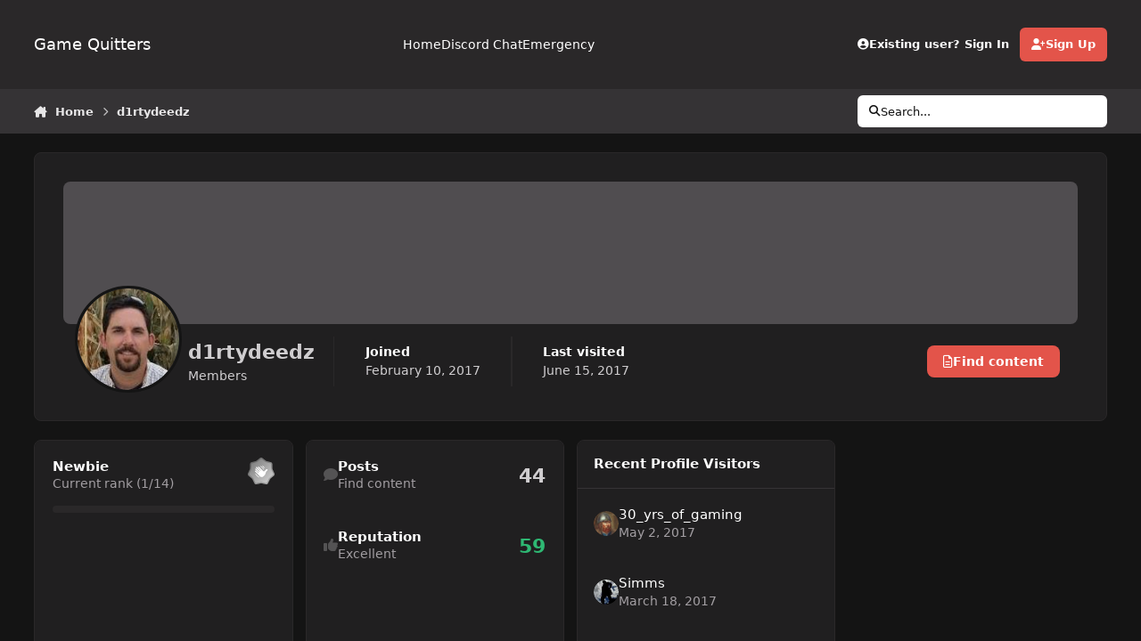

--- FILE ---
content_type: text/html;charset=UTF-8
request_url: https://forum.gamequitters.com/index.php?/profile/1067-d1rtydeedz/
body_size: 22846
content:
<!DOCTYPE html>
<html lang="en-US" dir="ltr" 

data-ips-path="/index.php"
data-ips-scheme='dark'
data-ips-scheme-active='dark'
data-ips-scheme-default='dark'
data-ips-theme="22"
data-ips-scheme-toggle="true"


    data-ips-guest


data-ips-theme-setting-change-scheme='1'
data-ips-theme-setting-link-panels='1'
data-ips-theme-setting-nav-bar-icons='0'
data-ips-theme-setting-mobile-icons-location='footer'
data-ips-theme-setting-mobile-footer-labels='1'
data-ips-theme-setting-sticky-sidebar='1'
data-ips-theme-setting-flip-sidebar='0'

data-ips-layout='default'



>
	<head data-ips-hook="head">
		<meta charset="utf-8">
		<title data-ips-hook="title">d1rtydeedz - Game Quitters</title>
		
		
		
		

		


	<script type="8cbf99aee7c5ad12b222bfbf-text/javascript">
		(() => {
			function getCookie(n) {
				let v = `; ${document.cookie}`, parts = v.split(`; ${n}=`);
				if (parts.length === 2) return parts.pop().split(';').shift();
			}
			
			const s = getCookie('ips4_scheme_preference');
			if(!s || s === document.documentElement.getAttribute("data-ips-scheme-active")) return;
			if(s === "system"){
				document.documentElement.setAttribute('data-ips-scheme',(window.matchMedia('(prefers-color-scheme:dark)').matches)?'dark':'light');
			} else {
				document.documentElement.setAttribute("data-ips-scheme",s);
			}
			document.documentElement.setAttribute("data-ips-scheme-active",s);
		})();
	</script>

		
			<!-- Global site tag (gtag.js) - Google Analytics -->
<script async src="https://www.googletagmanager.com/gtag/js?id=UA-58808808-3" type="8cbf99aee7c5ad12b222bfbf-text/javascript"></script>
<script type="8cbf99aee7c5ad12b222bfbf-text/javascript">
  window.dataLayer = window.dataLayer || [];
  function gtag(){dataLayer.push(arguments);}
  gtag('js', new Date());

  gtag('config', 'UA-58808808-3');
</script>

		
		
		
		
		


	<!--!Font Awesome Free 6 by @fontawesome - https://fontawesome.com License - https://fontawesome.com/license/free Copyright 2024 Fonticons, Inc.-->
	<link rel='stylesheet' href='//forum.gamequitters.com/applications/core/interface/static/fontawesome/css/all.min.css?v=6.7.2'>



	<link rel='stylesheet' href='//forum.gamequitters.com/static/css/core_global_framework_framework.css?v=a410fd3a2d1762314945'>

	<link rel='stylesheet' href='//forum.gamequitters.com/static/css/core_front_core.css?v=a410fd3a2d1762314945'>

	<link rel='stylesheet' href='//forum.gamequitters.com/static/css/core_front_styles_profiles.css?v=a410fd3a2d1762314945'>

	<link rel='stylesheet' href='//forum.gamequitters.com/static/css/core_front_styles_streams.css?v=a410fd3a2d1762314945'>

	<link rel='stylesheet' href='//forum.gamequitters.com/static/css/core_front_styles_leaderboard.css?v=a410fd3a2d1762314945'>


<!-- Content Config CSS Properties -->
<style id="contentOptionsCSS">
    :root {
        --i-embed-max-width: 500px;
        --i-embed-default-width: 500px;
        --i-embed-media-max-width: 100%;
    }
</style>



	
	
	<style id="themeVariables">
		
			:root{

--set__i-default-scheme: dark;
--dark__i-primary: hsl(4 73% 59%);
--dark__i-primary-relative-l: 49;
--dark__i-base-l: 19;
--dark__i-base-c: 2;
--dark__i-base-h: 345;
--light__i-primary: hsl(4 73% 59%);
--light__i-primary-relative-l: 49;
--light__i-secondary: hsl(150 3% 20%);
--light__i-secondary-relative-l: 20;
--light__i-base-l: 93;
--light__i-base-c: 2;
--light__i-base-h: 90;

}
		
	</style>

	
		<style id="themeCustomCSS">
			
		</style>
	

	


		



	<meta name="viewport" content="width=device-width, initial-scale=1, viewport-fit=cover">
	<meta name="apple-mobile-web-app-status-bar-style" content="black-translucent">
	
	
		
		
			<meta property="og:image" content="https://forum.gamequitters.com/uploads/monthly_2019_08/GQForum_Share_image.png.1a14c7742d4b17ca501de90966c2fa78.png">
		
	
	
		<meta name="twitter:card" content="summary_large_image">
	
	
	
		
			
				
					<meta property="og:site_name" content="Game Quitters">
				
			
		
	
		
			
				
					<meta property="og:locale" content="en_US">
				
			
		
	
	
		
			<link rel="canonical" href="https://forum.gamequitters.com/index.php?/profile/1067-d1rtydeedz/">
		
	
	<link rel="alternate" type="application/rss+xml" title="Game Quitters" href="https://forum.gamequitters.com/index.php?/rss/2-game-quitters.xml/">
	
	
	
	<link rel="manifest" href="https://forum.gamequitters.com/index.php?/manifest.webmanifest/">
	
		<meta name="theme-color" content="#ffffff">
	
	

	
	

	
	


		

	
	<link rel='icon' href='https://forum.gamequitters.com/uploads/monthly_2025_11/921807658_GQ-Logoshape-onwhite.png' type="image/png">

	</head>
	<body data-ips-hook="body" class="ipsApp ipsApp_front " data-controller="core.front.core.app" data-pageApp="core" data-pageLocation="front" data-pageModule="members" data-pageController="profile" data-id="1067" >
		<a href="#ipsLayout__main" class="ipsSkipToContent">Jump to content</a>
		
		
		

<i-pull-to-refresh aria-hidden="true">
	<div class="iPullToRefresh"></div>
</i-pull-to-refresh>
		


	<i-pwa-install id="ipsPwaInstall">
		
		
		<div class="iPwaInstall__content">
			<div class="iPwaInstall__title">View in the app</div>
			<p class="iPwaInstall__desc">A better way to browse. <strong>Learn more</strong>.</p>
		</div>
		<button type="button" class="iPwaInstall__learnMore" popovertarget="iPwaInstall__learnPopover">Learn more</button>
		<button type="button" class="iPwaInstall__dismiss" id="iPwaInstall__dismiss"><span aria-hidden="true">&times;</span><span class="ipsInvisible">Dismiss</span></button>
	</i-pwa-install>
	
	<i-card popover id="iPwaInstall__learnPopover">
		<button class="iCardDismiss" type="button" tabindex="-1" popovertarget="iPwaInstall__learnPopover" popovertargetaction="hide">Close</button>
		<div class="iCard">
			<div class="iCard__content iPwaInstallPopover">
				<div class="i-flex i-gap_2">
					
					<div class="i-flex_11 i-align-self_center">
						<div class="i-font-weight_700 i-color_hard">Game Quitters</div>
						<p>A full-screen app on your home screen with push notifications, badges and more.</p>
					</div>
				</div>

				<div class="iPwaInstallPopover__ios">
					<div class="iPwaInstallPopover__title">
						<svg xmlns="http://www.w3.org/2000/svg" viewBox="0 0 384 512"><path d="M318.7 268.7c-.2-36.7 16.4-64.4 50-84.8-18.8-26.9-47.2-41.7-84.7-44.6-35.5-2.8-74.3 20.7-88.5 20.7-15 0-49.4-19.7-76.4-19.7C63.3 141.2 4 184.8 4 273.5q0 39.3 14.4 81.2c12.8 36.7 59 126.7 107.2 125.2 25.2-.6 43-17.9 75.8-17.9 31.8 0 48.3 17.9 76.4 17.9 48.6-.7 90.4-82.5 102.6-119.3-65.2-30.7-61.7-90-61.7-91.9zm-56.6-164.2c27.3-32.4 24.8-61.9 24-72.5-24.1 1.4-52 16.4-67.9 34.9-17.5 19.8-27.8 44.3-25.6 71.9 26.1 2 49.9-11.4 69.5-34.3z"/></svg>
						<span>To install this app on iOS and iPadOS</span>
					</div>
					<ol class="ipsList ipsList--bullets i-color_soft i-margin-top_2">
						<li>Tap the <svg xmlns='http://www.w3.org/2000/svg' viewBox='0 0 416 550.4' class='iPwaInstallPopover__svg'><path d='M292.8 129.6 208 44.8l-84.8 84.8-22.4-22.4L208 0l107.2 107.2-22.4 22.4Z'/><path d='M192 22.4h32v336h-32v-336Z'/><path d='M368 550.4H48c-27.2 0-48-20.8-48-48v-288c0-27.2 20.8-48 48-48h112v32H48c-9.6 0-16 6.4-16 16v288c0 9.6 6.4 16 16 16h320c9.6 0 16-6.4 16-16v-288c0-9.6-6.4-16-16-16H256v-32h112c27.2 0 48 20.8 48 48v288c0 27.2-20.8 48-48 48Z'/></svg> Share icon in Safari</li>
						<li>Scroll the menu and tap <strong>Add to Home Screen</strong>.</li>
						<li>Tap <strong>Add</strong> in the top-right corner.</li>
					</ol>
				</div>
				<div class="iPwaInstallPopover__android">
					<div class="iPwaInstallPopover__title">
						<svg xmlns="http://www.w3.org/2000/svg" viewBox="0 0 576 512"><path d="M420.6 301.9a24 24 0 1 1 24-24 24 24 0 0 1 -24 24m-265.1 0a24 24 0 1 1 24-24 24 24 0 0 1 -24 24m273.7-144.5 47.9-83a10 10 0 1 0 -17.3-10h0l-48.5 84.1a301.3 301.3 0 0 0 -246.6 0L116.2 64.5a10 10 0 1 0 -17.3 10h0l47.9 83C64.5 202.2 8.2 285.6 0 384H576c-8.2-98.5-64.5-181.8-146.9-226.6"/></svg>
						<span>To install this app on Android</span>
					</div>
					<ol class="ipsList ipsList--bullets i-color_soft i-margin-top_2">
						<li>Tap the 3-dot menu (⋮) in the top-right corner of the browser.</li>
						<li>Tap <strong>Add to Home screen</strong> or <strong>Install app</strong>.</li>
						<li>Confirm by tapping <strong>Install</strong>.</li>
					</ol>
				</div>
			</div>
		</div>
	</i-card>

		
		<div class="ipsLayout" id="ipsLayout" data-ips-hook="layout">
			
			<div class="ipsLayout__app" data-ips-hook="app">
				
				<div data-ips-hook="mobileHeader" class="ipsMobileHeader ipsResponsive_header--mobile">
					
<a href="https://forum.gamequitters.com/" data-ips-hook="logo" class="ipsLogo ipsLogo--mobile" accesskey="1">
	
		

		

	
  	<div class="ipsLogo__text">
		<span class="ipsLogo__name" data-ips-theme-text="set__i-logo-text">Game Quitters</span>
		
			<span class="ipsLogo__slogan" data-ips-theme-text="set__i-logo-slogan"></span>
		
	</div>
</a>
					
<ul data-ips-hook="mobileNavHeader" class="ipsMobileNavIcons ipsResponsive_header--mobile">
	
		<li data-el="guest">
			<button type="button" class="ipsMobileNavIcons__button ipsMobileNavIcons__button--primary" aria-controls="ipsOffCanvas--guest" aria-expanded="false" data-ipscontrols>
				<span>Sign In</span>
			</button>
		</li>
	
	
	
		
	
    
	
	
</ul>
				</div>
				
				


				
					
<nav class="ipsBreadcrumb ipsBreadcrumb--mobile ipsResponsive_header--mobile" aria-label="Breadcrumbs" >
	<ol itemscope itemtype="https://schema.org/BreadcrumbList" class="ipsBreadcrumb__list">
		<li itemprop="itemListElement" itemscope itemtype="https://schema.org/ListItem">
			<a title="Home" href="https://forum.gamequitters.com/" itemprop="item">
				<i class="fa-solid fa-house-chimney"></i> <span itemprop="name">Home</span>
			</a>
			<meta itemprop="position" content="1">
		</li>
		
		
		
			
				<li itemprop="itemListElement" itemscope itemtype="https://schema.org/ListItem">
					<a href="https://forum.gamequitters.com/index.php?/profile/1067-d1rtydeedz/" itemprop="item">
						<span itemprop="name">d1rtydeedz </span>
					</a>
					<meta itemprop="position" content="2">
				</li>
			
			
		
	</ol>
	<ul class="ipsBreadcrumb__feed" data-ips-hook="feed">
		
		<li >
			<a data-action="defaultStream" href="https://forum.gamequitters.com/index.php?/discover/" ><i class="fa-regular fa-file-lines"></i> <span data-role="defaultStreamName">All Activity</span></a>
		</li>
	</ul>
</nav>
				
				
					<header data-ips-hook="header" class="ipsHeader ipsResponsive_header--desktop">
						
						
							<div data-ips-hook="primaryHeader" class="ipsHeader__primary" >
								<div class="ipsWidth ipsHeader__align">
									<div data-ips-header-position="4" class="ipsHeader__start">


	
		<div data-ips-header-content='logo'>
			<!-- logo -->
			
				
<a href="https://forum.gamequitters.com/" data-ips-hook="logo" class="ipsLogo ipsLogo--desktop" accesskey="1">
	
		

		

	
  	<div class="ipsLogo__text">
		<span class="ipsLogo__name" data-ips-theme-text="set__i-logo-text">Game Quitters</span>
		
			<span class="ipsLogo__slogan" data-ips-theme-text="set__i-logo-slogan"></span>
		
	</div>
</a>
			
			
			    
			    
			    
			    
			
		</div>
	

	

	

	

	
</div>
									<div data-ips-header-position="5" class="ipsHeader__center">


	

	
		<div data-ips-header-content='navigation'>
			<!-- navigation -->
			
			
			    
				    


<nav data-ips-hook="navBar" class="ipsNav" aria-label="Primary">
	<i-navigation-menu>
		<ul class="ipsNavBar" data-role="menu">
			


	
		
		
		
		<li  data-id="33"  data-navApp="core" data-navExt="CustomItem" >
			
			
				
					<a href="https://forum.gamequitters.com" data-navItem-id="33">
						<span class="ipsNavBar__icon" aria-hidden="true">
							
								<i class="fa-solid" style="--icon:'\f1c5'"></i>
							
						</span>
						<span class="ipsNavBar__text">
							<span class="ipsNavBar__label">Home</span>
						</span>
					</a>
				
			
		</li>
	

	
		
		
		
		<li  data-id="36"  data-navApp="core" data-navExt="CustomItem" >
			
			
				
					<a href="https://discord.gg/gamequitters" target='_blank' rel="noopener" data-navItem-id="36" >
						<span class="ipsNavBar__icon" aria-hidden="true">
							
								<i class="fa-solid" style="--icon:'\f1c5'"></i>
							
						</span>
						<span class="ipsNavBar__text">
							<span class="ipsNavBar__label">Discord Chat</span>
						</span>
					</a>
				
			
		</li>
	

	
		
		
		
		<li  data-id="43"  data-navApp="core" data-navExt="CustomItem" >
			
			
				
					<a href="https://gamequitters.com/emergency/" target='_blank' rel="noopener" data-navItem-id="43" >
						<span class="ipsNavBar__icon" aria-hidden="true">
							
								<i class="fa-solid" style="--icon:'\f1c5'"></i>
							
						</span>
						<span class="ipsNavBar__text">
							<span class="ipsNavBar__label">Emergency</span>
						</span>
					</a>
				
			
		</li>
	

			<li data-role="moreLi" hidden>
				<button aria-expanded="false" aria-controls="nav__more" data-ipscontrols type="button">
					<span class="ipsNavBar__icon" aria-hidden="true">
						<i class="fa-solid fa-bars"></i>
					</span>
					<span class="ipsNavBar__text">
						<span class="ipsNavBar__label">More</span>
						<i class="fa-solid fa-angle-down"></i>
					</span>
				</button>
				<ul class="ipsNav__dropdown" id="nav__more" data-role="moreMenu" data-ips-hidden-light-dismiss hidden></ul>
			</li>
		</ul>
		<div class="ipsNavPriority js-ipsNavPriority" aria-hidden="true">
			<ul class="ipsNavBar" data-role="clone">
				<li data-role="moreLiClone">
					<button aria-expanded="false" aria-controls="nav__more" data-ipscontrols type="button">
						<span class="ipsNavBar__icon" aria-hidden="true">
							<i class="fa-solid fa-bars"></i>
						</span>
						<span class="ipsNavBar__text">
							<span class="ipsNavBar__label">More</span>
							<i class="fa-solid fa-angle-down"></i>
						</span>
					</button>
				</li>
				


	
		
		
		
		<li  data-id="33"  data-navApp="core" data-navExt="CustomItem" >
			
			
				
					<a href="https://forum.gamequitters.com" data-navItem-id="33">
						<span class="ipsNavBar__icon" aria-hidden="true">
							
								<i class="fa-solid" style="--icon:'\f1c5'"></i>
							
						</span>
						<span class="ipsNavBar__text">
							<span class="ipsNavBar__label">Home</span>
						</span>
					</a>
				
			
		</li>
	

	
		
		
		
		<li  data-id="36"  data-navApp="core" data-navExt="CustomItem" >
			
			
				
					<a href="https://discord.gg/gamequitters" target='_blank' rel="noopener" data-navItem-id="36" >
						<span class="ipsNavBar__icon" aria-hidden="true">
							
								<i class="fa-solid" style="--icon:'\f1c5'"></i>
							
						</span>
						<span class="ipsNavBar__text">
							<span class="ipsNavBar__label">Discord Chat</span>
						</span>
					</a>
				
			
		</li>
	

	
		
		
		
		<li  data-id="43"  data-navApp="core" data-navExt="CustomItem" >
			
			
				
					<a href="https://gamequitters.com/emergency/" target='_blank' rel="noopener" data-navItem-id="43" >
						<span class="ipsNavBar__icon" aria-hidden="true">
							
								<i class="fa-solid" style="--icon:'\f1c5'"></i>
							
						</span>
						<span class="ipsNavBar__text">
							<span class="ipsNavBar__label">Emergency</span>
						</span>
					</a>
				
			
		</li>
	

			</ul>
		</div>
	</i-navigation-menu>
</nav>
			    
			    
			    
			    
			
		</div>
	

	

	

	
</div>
									<div data-ips-header-position="6" class="ipsHeader__end">


	

	

	
		<div data-ips-header-content='user'>
			<!-- user -->
			
			
			    
			    
				    

	<ul id="elUserNav" data-ips-hook="userBarGuest" class="ipsUserNav ipsUserNav--guest">
        
		
        
        
        
            
            <li id="elSignInLink" data-el="sign-in">
                <button type="button" id="elUserSignIn" popovertarget="elUserSignIn_menu" class="ipsUserNav__link">
                	<i class="fa-solid fa-circle-user"></i>
                	<span class="ipsUserNav__text">Existing user? Sign In</span>
                </button>                
                
<i-dropdown popover id="elUserSignIn_menu">
	<div class="iDropdown">
		<form accept-charset='utf-8' method='post' action='https://forum.gamequitters.com/index.php?/login/'>
			<input type="hidden" name="csrfKey" value="2f94f65422023101bee592d60907cb18">
			<input type="hidden" name="ref" value="aHR0cHM6Ly9mb3J1bS5nYW1lcXVpdHRlcnMuY29tL2luZGV4LnBocD8vcHJvZmlsZS8xMDY3LWQxcnR5ZGVlZHov">
			<div data-role="loginForm">
				
				
				
					<div class='ipsColumns ipsColumns--lines'>
						<div class='ipsColumns__primary' id='elUserSignIn_internal'>
							
<div class="">
	<h4 class="ipsTitle ipsTitle--h3 i-padding_2 i-padding-bottom_0 i-color_hard">Sign In</h4>
	<ul class='ipsForm ipsForm--vertical ipsForm--login-popup'>
		<li class="ipsFieldRow ipsFieldRow--noLabel ipsFieldRow--fullWidth">
			<label class="ipsFieldRow__label" for="login_popup_email">Email Address</label>
			<div class="ipsFieldRow__content">
                <input type="email" class='ipsInput ipsInput--text' placeholder="Email Address" name="auth" autocomplete="email" id='login_popup_email'>
			</div>
		</li>
		<li class="ipsFieldRow ipsFieldRow--noLabel ipsFieldRow--fullWidth">
			<label class="ipsFieldRow__label" for="login_popup_password">Password</label>
			<div class="ipsFieldRow__content">
				<input type="password" class='ipsInput ipsInput--text' placeholder="Password" name="password" autocomplete="current-password" id='login_popup_password'>
			</div>
		</li>
		<li class="ipsFieldRow ipsFieldRow--checkbox">
			<input type="checkbox" name="remember_me" id="remember_me_checkbox_popup" value="1" checked class="ipsInput ipsInput--toggle">
			<div class="ipsFieldRow__content">
				<label class="ipsFieldRow__label" for="remember_me_checkbox_popup">Remember me</label>
				<div class="ipsFieldRow__desc">Not recommended on shared computers</div>
			</div>
		</li>
		<li class="ipsSubmitRow">
			<button type="submit" name="_processLogin" value="usernamepassword" class="ipsButton ipsButton--primary i-width_100p">Sign In</button>
			
				<p class="i-color_soft i-link-color_inherit i-font-weight_500 i-font-size_-1 i-margin-top_2">
					
						<a href='https://forum.gamequitters.com/index.php?/lostpassword/' data-ipsDialog data-ipsDialog-title='Forgot your password?'>
					
					Forgot your password?</a>
				</p>
			
		</li>
	</ul>
</div>
						</div>
						<div class='ipsColumns__secondary i-basis_280'>
							<div id='elUserSignIn_external'>
								<p class='ipsTitle ipsTitle--h3 i-padding_2 i-padding-bottom_0 i-color_soft'>Or sign in with...</p>
								<div class='i-grid i-gap_2 i-padding_2'>
									
										<div>
											

<button type="submit" name="_processLogin" value="4" class='ipsSocial ipsSocial--facebook' style="background-color: #3a579a">
	
		<span class='ipsSocial__icon'>
			
				
					<svg xmlns="http://www.w3.org/2000/svg" viewBox="0 0 320 512"><path d="M80 299.3V512H196V299.3h86.5l18-97.8H196V166.9c0-51.7 20.3-71.5 72.7-71.5c16.3 0 29.4 .4 37 1.2V7.9C291.4 4 256.4 0 236.2 0C129.3 0 80 50.5 80 159.4v42.1H14v97.8H80z"/></svg>
				
			
		</span>
		<span class='ipsSocial__text'>Sign in with Facebook</span>
	
</button>
										</div>
									
								</div>
							</div>
						</div>
					</div>
				
			</div>
		</form>
	</div>
</i-dropdown>
            </li>
            
        
		
			<li data-el="sign-up">
				
					<a href="https://forum.gamequitters.com/index.php?/register/" class="ipsUserNav__link ipsUserNav__link--sign-up" data-ipsdialog data-ipsdialog-size="narrow" data-ipsdialog-title="Sign Up"  id="elRegisterButton">
						<i class="fa-solid fa-user-plus"></i>
						<span class="ipsUserNav__text">Sign Up</span>
					</a>
				
			</li>
		
		
	</ul>

			    
			    
			    
			
		</div>
	

	

	
</div>
								</div>
							</div>
						
						
							<div data-ips-hook="secondaryHeader" class="ipsHeader__secondary" >
								<div class="ipsWidth ipsHeader__align">
									<div data-ips-header-position="7" class="ipsHeader__start">


	

	

	

	
		<div data-ips-header-content='breadcrumb'>
			<!-- breadcrumb -->
			
			
			    
			    
			    
				    
<nav class="ipsBreadcrumb ipsBreadcrumb--top " aria-label="Breadcrumbs" >
	<ol itemscope itemtype="https://schema.org/BreadcrumbList" class="ipsBreadcrumb__list">
		<li itemprop="itemListElement" itemscope itemtype="https://schema.org/ListItem">
			<a title="Home" href="https://forum.gamequitters.com/" itemprop="item">
				<i class="fa-solid fa-house-chimney"></i> <span itemprop="name">Home</span>
			</a>
			<meta itemprop="position" content="1">
		</li>
		
		
		
			
				<li itemprop="itemListElement" itemscope itemtype="https://schema.org/ListItem">
					<a href="https://forum.gamequitters.com/index.php?/profile/1067-d1rtydeedz/" itemprop="item">
						<span itemprop="name">d1rtydeedz </span>
					</a>
					<meta itemprop="position" content="2">
				</li>
			
			
		
	</ol>
	<ul class="ipsBreadcrumb__feed" data-ips-hook="feed">
		
		<li >
			<a data-action="defaultStream" href="https://forum.gamequitters.com/index.php?/discover/" ><i class="fa-regular fa-file-lines"></i> <span data-role="defaultStreamName">All Activity</span></a>
		</li>
	</ul>
</nav>
			    
			    
			
		</div>
	

	
</div>
									<div data-ips-header-position="8" class="ipsHeader__center">


	

	

	

	

	
</div>
									<div data-ips-header-position="9" class="ipsHeader__end">


	

	

	

	

	
		<div data-ips-header-content='search'>
			<!-- search -->
			
			
			    
			    
			    
			    
				    

	<button class='ipsSearchPseudo' popovertarget="ipsSearchDialog" type="button">
		<i class="fa-solid fa-magnifying-glass"></i>
		<span>Search...</span>
	</button>

			    
			
		</div>
	
</div>
								</div>
							</div>
						
					</header>
				
				<main data-ips-hook="main" class="ipsLayout__main" id="ipsLayout__main" tabindex="-1">
					<div class="ipsWidth ipsWidth--main-content">
						<div class="ipsContentWrap">
							
							

							<div class="ipsLayout__columns">
								<section data-ips-hook="primaryColumn" class="ipsLayout__primary-column">
									
									
									
                                    
									

	





    
    

									

<!-- When altering this template be sure to also check for similar in the hovercard -->
<div class="ipsProfileContainer" data-controller="core.front.profile.main">
	

<header class="ipsPageHeader ipsBox ipsBox--profileHeader ipsPull i-margin-bottom_block" data-ips-hook="profileHeader" data-role="profileHeader">
	<div class="ipsCoverPhoto ipsCoverPhoto--profile " id="elProfileHeader" data-controller="core.global.core.coverPhoto" data-url="https://forum.gamequitters.com/index.php?/profile/1067-d1rtydeedz/&amp;csrfKey=2f94f65422023101bee592d60907cb18" data-coveroffset="0" style="--offset:0">
		
			<div class="ipsCoverPhoto__container">
				<div class="ipsFallbackImage" style="--i-empty-image-random--ba-co: hsl(64, 100%, 80% );"></div>
			</div>
		
		
	</div>
	<div class="ipsCoverPhotoMeta">
		<div class="ipsCoverPhoto__avatar" id="elProfilePhoto">
			
				<a href="https://forum.gamequitters.com/uploads/monthly_2017_02/For_Profile_Pic.jpg.2278175a7dddec6a21b5f99270deabe9.jpg" data-ipslightbox class="ipsUserPhoto">
					<img src="https://forum.gamequitters.com/uploads/monthly_2017_02/For_Profile_Pic.jpg.2278175a7dddec6a21b5f99270deabe9.thumb.jpg.26b8e96c62dd81fb68ee6822fd8b3514.jpg" alt="" loading="lazy">
				</a>
			
		</div>
		<div class="ipsCoverPhoto__titles">
			<div class="ipsCoverPhoto__title">
				<h1>d1rtydeedz</h1>
				
				
			</div>
			<div class="ipsCoverPhoto__desc">
				Members
			</div>
		</div>
		<ul class="ipsCoverPhoto__stats" data-ips-hook="profileHeaderStats">
			<li>
				<h4 class="ipsCoverPhoto__statTitle">Joined</h4>
				<span class="ipsCoverPhoto__statValue"><time datetime='2017-02-10T17:04:57Z' title='02/10/17 05:04  PM' data-short='8 yr' class='ipsTime ipsTime--long'><span class='ipsTime__long'>February 10, 2017</span><span class='ipsTime__short'>8 yr</span></time></span>
			</li>
			
				<li>
					<h4 class="ipsCoverPhoto__statTitle">Last visited</h4>
					<span class="ipsCoverPhoto__statValue">
						<time datetime='2017-06-15T05:27:53Z' title='06/15/17 05:27  AM' data-short='8 yr' class='ipsTime ipsTime--long'><span class='ipsTime__long'>June 15, 2017</span><span class='ipsTime__short'>8 yr</span></time>
						
					</span>
				</li>
			
			
		</ul>
		<div class="ipsCoverPhoto__buttons" data-ips-hook="profileHeaderButtons">
			
				
					

<div data-followApp='core' data-followArea='member' data-followID='1067'  data-controller='core.front.core.followButton'>
	
		

	
</div>
				
				
			

			<a href="https://forum.gamequitters.com/index.php?/profile/1067-d1rtydeedz/" class="ipsButton ipsButton--primary" data-action="goToProfile" data-type="full" title="d1rtydeedz's Profile"><i class="fa-regular fa-circle-user"></i><span>View Profile</span></a>

			<a href="https://forum.gamequitters.com/index.php?/profile/1067-d1rtydeedz/content/" rel="nofollow" class="ipsButton ipsButton--primary" data-action="browseContent" data-type="full" title="d1rtydeedz's Content"><i class="fa-regular fa-file-lines"></i><span>Find content</span></a>
		</div>
	</div>
</header>
	<div data-role="profileContent">

		<div class="ipsProfile ipsProfile--profile">
			<aside class="ipsProfile__aside" id="elProfileInfoColumn">
				<div class="ipsProfile__sticky-outer">
					<div class="ipsProfile__sticky-inner" data-ips-hook="profileInfoColumn">

						
							
						
					
						

						

						
							<div class="ipsWidget ipsWidget--profileAchievements">
								<div class="ipsWidget__content">

									<i-data>
										<ul class="ipsData ipsData--table ipsData--profileAchievements">
											
												
											

											
												<li class="ipsData__item">
													<a href="https://forum.gamequitters.com/index.php?/profile/1067-d1rtydeedz/badges/" data-action="badgeLog" title="d1rtydeedz's Badges" class="ipsLinkPanel" aria-hidden="true" tabindex="-1"><span>View all</span></a>
													<div class="ipsData__main">
														<div class="i-flex">
															<div class="i-flex_11">
																<h3 class="ipsData__title">Newbie</h3>
																<p class="ipsData__desc">Current rank (1/14)</p>
															</div>
															<div class="i-flex_00 i-basis_30">
																
<img src='https://forum.gamequitters.com/uploads/monthly_2021_06/1_Newbie.svg' loading="lazy" alt="Newbie" class="ipsDimension i-basis_30" data-ipsTooltip title="Rank: Newbie (1/14)">
															</div>
														</div>
														
															<div class="i-margin-top_2">
																<progress class="ipsProgress ipsProgress--rank i-margin-bottom_1" value="0" max="100"></progress>
																
															</div>
														
													</div>
												</li>
											

											
													
												
											

										</ul>
									</i-data>
								</div>
							</div>
						

						<div class="ipsWidget ipsWidget--profileMeta">
							<div class="ipsWidget__content">

								<i-data>
									<ul class="ipsData ipsData--table ipsData--profileMeta">
										

										

										<li class="ipsData__item">
											<a href="https://forum.gamequitters.com/index.php?/profile/1067-d1rtydeedz/content/" rel="nofollow" class="ipsLinkPanel" data-action="browseContent" data-type="full" title="d1rtydeedz's Content" aria-hidden="true" tabindex="-1"><span>Find content</span></a>
											<div class="ipsData__icon"><i class="fa-solid fa-comment"></i></div>
											<div class="ipsData__main">
												<h4 class="ipsData__title">Posts</h4>
												<div class="ipsData__desc"><a href="https://forum.gamequitters.com/index.php?/profile/1067-d1rtydeedz/content/" rel="nofollow" class="ips" data-action="browseContent" data-type="full" title="d1rtydeedz's Content"><span>Find content</span></a></div>
											</div>
											<div class="i-font-size_4 i-font-weight_600 i-flex_00">
												44
											</div>
										</li>

										

										
											<li class="ipsData__item">
												
												<div class="ipsData__icon"><i class="fa-solid fa-thumbs-up"></i></div>
												<div class="ipsData__main">
													<h3 class="ipsData__title">Reputation</h3>
													
														<span class="ipsData__desc">Excellent</span>
													
													
												</div>
												<div class="i-font-size_4 i-font-weight_600 i-flex_00 i-color_positive">
													59
												</div>
											</li>
										
										
										
									</ul>
								</i-data>

							</div>
						</div>

						
						
							<div class="ipsWidget ipsWidget--recent" data-controller="core.front.profile.toggleBlock">
								


	
	<h2 class='ipsWidget__header'>
		<span>Recent Profile Visitors</span>
		
	</h2>
	<div class="ipsWidget__content">
		
			<i-data>
				<ul class='ipsData ipsData--table ipsData--profileVisitors'>
				
					<li class="ipsData__item">
						<div class='ipsData__icon'>
							


	<a data-ips-hook="userPhotoWithUrl" href="https://forum.gamequitters.com/index.php?/profile/1200-30_yrs_of_gaming/" rel="nofollow" data-ipshover data-ipshover-width="370" data-ipshover-target="https://forum.gamequitters.com/index.php?/profile/1200-30_yrs_of_gaming/&amp;do=hovercard"  class="ipsUserPhoto ipsUserPhoto--fluid" title="Go to 30_yrs_of_gaming's profile" data-group="3" aria-hidden="true" tabindex="-1">
		<img src="https://forum.gamequitters.com/uploads/monthly_2017_05/Erik-the-red-242x300.jpg.6c7d3886ac4dd166d9c2a0deb269878f.thumb.jpg.757f679c6fcdbe20122353a4ecceed9e.jpg" alt="30_yrs_of_gaming" loading="lazy">
	</a>

						</div>
						<div class='ipsData__main'>
							<div class='ipsData__title'>


<a href='https://forum.gamequitters.com/index.php?/profile/1200-30_yrs_of_gaming/' rel="nofollow" data-ipsHover data-ipsHover-width='370' data-ipsHover-target='https://forum.gamequitters.com/index.php?/profile/1200-30_yrs_of_gaming/&amp;do=hovercard&amp;referrer=https%253A%252F%252Fforum.gamequitters.com%252Findex.php%253F%252Fprofile%252F1067-d1rtydeedz%252F' title="Go to 30_yrs_of_gaming's profile" class="ipsUsername" translate="no">30_yrs_of_gaming</a></div>
							<div class='ipsData__meta'><time datetime='2017-05-02T07:58:24Z' title='05/02/17 07:58  AM' data-short='8 yr' class='ipsTime ipsTime--long'><span class='ipsTime__long'>May 2, 2017</span><span class='ipsTime__short'>8 yr</span></time></div>
						</div>
					</li>
				
					<li class="ipsData__item">
						<div class='ipsData__icon'>
							


	<a data-ips-hook="userPhotoWithUrl" href="https://forum.gamequitters.com/index.php?/profile/1090-simms/" rel="nofollow" data-ipshover data-ipshover-width="370" data-ipshover-target="https://forum.gamequitters.com/index.php?/profile/1090-simms/&amp;do=hovercard"  class="ipsUserPhoto ipsUserPhoto--fluid" title="Go to Simms's profile" data-group="3" aria-hidden="true" tabindex="-1">
		<img src="https://forum.gamequitters.com/uploads/monthly_2017_02/Mountain.jpg.7e45707f768ba7da78a57a511ec9b7ae.thumb.jpg.2130bdd96a4226c24071ca36ce4679ba.jpg" alt="Simms" loading="lazy">
	</a>

						</div>
						<div class='ipsData__main'>
							<div class='ipsData__title'>


<a href='https://forum.gamequitters.com/index.php?/profile/1090-simms/' rel="nofollow" data-ipsHover data-ipsHover-width='370' data-ipsHover-target='https://forum.gamequitters.com/index.php?/profile/1090-simms/&amp;do=hovercard&amp;referrer=https%253A%252F%252Fforum.gamequitters.com%252Findex.php%253F%252Fprofile%252F1067-d1rtydeedz%252F' title="Go to Simms's profile" class="ipsUsername" translate="no">Simms</a></div>
							<div class='ipsData__meta'><time datetime='2017-03-18T02:52:12Z' title='03/18/17 02:52  AM' data-short='8 yr' class='ipsTime ipsTime--long'><span class='ipsTime__long'>March 18, 2017</span><span class='ipsTime__short'>8 yr</span></time></div>
						</div>
					</li>
				
					<li class="ipsData__item">
						<div class='ipsData__icon'>
							


	<a data-ips-hook="userPhotoWithUrl" href="https://forum.gamequitters.com/index.php?/profile/1056-rulesguy/" rel="nofollow" data-ipshover data-ipshover-width="370" data-ipshover-target="https://forum.gamequitters.com/index.php?/profile/1056-rulesguy/&amp;do=hovercard"  class="ipsUserPhoto ipsUserPhoto--fluid" title="Go to rulesguy's profile" data-group="14" aria-hidden="true" tabindex="-1">
		<img src="https://forum.gamequitters.com/uploads/monthly_2017_02/gary.jpg.6e3d6f4ef3de1bac84f7bd33e8e6dcd0.thumb.jpg.73fa02ac30129aaa8e8d2b46de96a9d5.jpg" alt="rulesguy" loading="lazy">
	</a>

						</div>
						<div class='ipsData__main'>
							<div class='ipsData__title'>


<a href='https://forum.gamequitters.com/index.php?/profile/1056-rulesguy/' rel="nofollow" data-ipsHover data-ipsHover-width='370' data-ipsHover-target='https://forum.gamequitters.com/index.php?/profile/1056-rulesguy/&amp;do=hovercard&amp;referrer=https%253A%252F%252Fforum.gamequitters.com%252Findex.php%253F%252Fprofile%252F1067-d1rtydeedz%252F' title="Go to rulesguy's profile" class="ipsUsername" translate="no"><span style='color:#2cb522'>rulesguy</span></a></div>
							<div class='ipsData__meta'><time datetime='2017-03-07T04:05:48Z' title='03/07/17 04:05  AM' data-short='8 yr' class='ipsTime ipsTime--long'><span class='ipsTime__long'>March 7, 2017</span><span class='ipsTime__short'>8 yr</span></time></div>
						</div>
					</li>
				
					<li class="ipsData__item">
						<div class='ipsData__icon'>
							


	<a data-ips-hook="userPhotoWithUrl" href="https://forum.gamequitters.com/index.php?/profile/717-dmanuk/" rel="nofollow" data-ipshover data-ipshover-width="370" data-ipshover-target="https://forum.gamequitters.com/index.php?/profile/717-dmanuk/&amp;do=hovercard"  class="ipsUserPhoto ipsUserPhoto--fluid" title="Go to d.manuk's profile" data-group="3" aria-hidden="true" tabindex="-1">
		<img src="https://forum.gamequitters.com/uploads/monthly_2022_10/650414903_skeletonapple6.thumb.jpg.b5a41fbdf00e7705ac8a0f7fa2ec9083.jpg" alt="d.manuk" loading="lazy">
	</a>

						</div>
						<div class='ipsData__main'>
							<div class='ipsData__title'>


<a href='https://forum.gamequitters.com/index.php?/profile/717-dmanuk/' rel="nofollow" data-ipsHover data-ipsHover-width='370' data-ipsHover-target='https://forum.gamequitters.com/index.php?/profile/717-dmanuk/&amp;do=hovercard&amp;referrer=https%253A%252F%252Fforum.gamequitters.com%252Findex.php%253F%252Fprofile%252F1067-d1rtydeedz%252F' title="Go to d.manuk's profile" class="ipsUsername" translate="no">d.manuk</a></div>
							<div class='ipsData__meta'><time datetime='2017-03-07T03:48:47Z' title='03/07/17 03:48  AM' data-short='8 yr' class='ipsTime ipsTime--long'><span class='ipsTime__long'>March 7, 2017</span><span class='ipsTime__short'>8 yr</span></time></div>
						</div>
					</li>
				
					<li class="ipsData__item">
						<div class='ipsData__icon'>
							


	<a data-ips-hook="userPhotoWithUrl" href="https://forum.gamequitters.com/index.php?/profile/1046-jakey/" rel="nofollow" data-ipshover data-ipshover-width="370" data-ipshover-target="https://forum.gamequitters.com/index.php?/profile/1046-jakey/&amp;do=hovercard"  class="ipsUserPhoto ipsUserPhoto--fluid" title="Go to jakey's profile" data-group="3" aria-hidden="true" tabindex="-1">
		<img src="https://forum.gamequitters.com/uploads/monthly_2017_04/1014077_10208817402176362_2345011467171715781_n.jpg.18ccbe488754c0528ab8a1c19b4b81cf.thumb.jpg.0284fdb29ede8588d1edc24f9ac15cbe.jpg" alt="jakey" loading="lazy">
	</a>

						</div>
						<div class='ipsData__main'>
							<div class='ipsData__title'>


<a href='https://forum.gamequitters.com/index.php?/profile/1046-jakey/' rel="nofollow" data-ipsHover data-ipsHover-width='370' data-ipsHover-target='https://forum.gamequitters.com/index.php?/profile/1046-jakey/&amp;do=hovercard&amp;referrer=https%253A%252F%252Fforum.gamequitters.com%252Findex.php%253F%252Fprofile%252F1067-d1rtydeedz%252F' title="Go to jakey's profile" class="ipsUsername" translate="no">jakey</a></div>
							<div class='ipsData__meta'><time datetime='2017-03-03T05:10:48Z' title='03/03/17 05:10  AM' data-short='8 yr' class='ipsTime ipsTime--long'><span class='ipsTime__long'>March 3, 2017</span><span class='ipsTime__short'>8 yr</span></time></div>
						</div>
					</li>
				
				</ul>
			</i-data>
			<div class='i-color_soft i-padding_2 i-font-size_500 i-border-top_3 i-text-align_end'>
				2142 profile views
			</div>
		
	</div>

		
							</div>
						
					</div>
				</div>
			</aside>
			<section class="ipsProfile__main ipsBox ipsBox--profileMain ipsPull">
				

<div id='elProfileTabs_content' class='ipsTabs__panels ipsTabs__panels--profile'>
	
		
			<div id="elProfileTab_activity_panel" class='ipsTabs__panel' role="tabpanel" aria-labelledby="elProfileTab_activity">
				
<div>
	
		<ol class='ipsStream' data-role='activityStream' id='elProfileActivityOverview'>
			
				

<li class="ipsStreamItem ipsStreamItem_contentBlock ipsStreamItem_expanded  " data-ips-read data-role="activityItem" data-timestamp="1493528622">
	
		
		<a href="https://forum.gamequitters.com/index.php?/topic/3552-jacobs-journal/&amp;do=findComment&amp;comment=30958" class="ipsLinkPanel" aria-hidden="true" tabindex="-1"><span>Jacob&#039;s Journal</span></a>
		<div class="ipsStreamItem__iconCell" data-ips-hook="icon">
			

	<a data-ips-hook="userPhotoWithUrl" href="https://forum.gamequitters.com/index.php?/profile/1067-d1rtydeedz/" rel="nofollow" data-ipshover data-ipshover-target="https://forum.gamequitters.com/index.php?/profile/1067-d1rtydeedz/&amp;do=hovercard"  class="ipsUserPhoto ipsUserPhoto--fluid" title="Go to d1rtydeedz's profile">
		<img src="https://forum.gamequitters.com/uploads/monthly_2017_02/For_Profile_Pic.jpg.2278175a7dddec6a21b5f99270deabe9.thumb.jpg.26b8e96c62dd81fb68ee6822fd8b3514.jpg" alt="d1rtydeedz" loading="lazy">
	</a>
					
		</div>
		<div class="ipsStreamItem__mainCell">
			<div class="ipsStreamItem__header" data-ips-hook="commentHeader">
				<div class="ipsStreamItem__title">
					
					<h2 data-ips-hook="commentTitle">
						
						<a href="https://forum.gamequitters.com/index.php?/topic/3552-jacobs-journal/&amp;do=findComment&amp;comment=30958" data-linktype="link" data-searchable>Jacob&#039;s Journal</a>
					</h2>
					<div class="ipsBadges" data-ips-hook="commentBadges">
						
						
					</div>
				</div>
				<div class="ipsStreamItem__summary">
									
						<span data-ipstooltip title="Post"><i class="fa-solid fa-comments"></i></span>
					
					
<a href='https://forum.gamequitters.com/index.php?/profile/1067-d1rtydeedz/' rel="nofollow" data-ipsHover data-ipsHover-width="370" data-ipsHover-target='https://forum.gamequitters.com/index.php?/profile/1067-d1rtydeedz/&amp;do=hovercard' title="Go to d1rtydeedz's profile" class="ipsUsername">d1rtydeedz</a> replied to 
<a href='https://forum.gamequitters.com/index.php?/profile/1046-jakey/' rel="nofollow" data-ipsHover data-ipsHover-width="370" data-ipsHover-target='https://forum.gamequitters.com/index.php?/profile/1046-jakey/&amp;do=hovercard' title="Go to jakey's profile" class="ipsUsername">jakey</a>'s topic in <a href="https://forum.gamequitters.com/index.php?/forum/11-daily-journals/">Daily Journals</a>
				</div>
			</div>
			<div class="ipsStreamItem__content" data-ips-hook="commentSnippet">
				
				 	
<div class='ipsStreamItem__content-content ipsStreamItem__content-content--core'>
	
		<div class='ipsRichText ipsTruncate_4'>
			Day 90, BAAAM!  Great job man, we're all proud of you.
		</div>
	</div>



				
			</div>
			<ul class="ipsStreamItem__stats" data-ips-hook="commentStats">
				<li>
					<a rel="nofollow" href="https://forum.gamequitters.com/index.php?/topic/3552-jacobs-journal/&amp;do=findComment&amp;comment=30958"><i class="fa-regular fa-clock"></i> <time datetime='2017-04-30T05:03:42Z' title='04/30/17 05:03  AM' data-short='8 yr' class='ipsTime ipsTime--long'><span class='ipsTime__long'>April 30, 2017</span><span class='ipsTime__short'>8 yr</span></time></a>
				</li>
				
					<li>
						
							<i class="fa-regular fa-comments"></i> 45 replies
						
					</li>
				
				
				
					
					
				
			</ul>
		</div>
	
</li>
			
				

<li class="ipsStreamItem ipsStreamItem_contentBlock ipsStreamItem_expanded  " data-ips-read data-role="activityItem" data-timestamp="1493141781">
	
		
		<a href="https://forum.gamequitters.com/index.php?/topic/3565-d1rtys-secrets/&amp;do=findComment&amp;comment=30784" class="ipsLinkPanel" aria-hidden="true" tabindex="-1"><span>d1rty&#039;s secrets</span></a>
		<div class="ipsStreamItem__iconCell" data-ips-hook="icon">
			

	<a data-ips-hook="userPhotoWithUrl" href="https://forum.gamequitters.com/index.php?/profile/1067-d1rtydeedz/" rel="nofollow" data-ipshover data-ipshover-target="https://forum.gamequitters.com/index.php?/profile/1067-d1rtydeedz/&amp;do=hovercard"  class="ipsUserPhoto ipsUserPhoto--fluid" title="Go to d1rtydeedz's profile">
		<img src="https://forum.gamequitters.com/uploads/monthly_2017_02/For_Profile_Pic.jpg.2278175a7dddec6a21b5f99270deabe9.thumb.jpg.26b8e96c62dd81fb68ee6822fd8b3514.jpg" alt="d1rtydeedz" loading="lazy">
	</a>
					
		</div>
		<div class="ipsStreamItem__mainCell">
			<div class="ipsStreamItem__header" data-ips-hook="commentHeader">
				<div class="ipsStreamItem__title">
					
					<h2 data-ips-hook="commentTitle">
						
						<a href="https://forum.gamequitters.com/index.php?/topic/3565-d1rtys-secrets/&amp;do=findComment&amp;comment=30784" data-linktype="link" data-searchable>d1rty&#039;s secrets</a>
					</h2>
					<div class="ipsBadges" data-ips-hook="commentBadges">
						
						
					</div>
				</div>
				<div class="ipsStreamItem__summary">
									
						<span data-ipstooltip title="Post"><i class="fa-solid fa-comments"></i></span>
					
					
<a href='https://forum.gamequitters.com/index.php?/profile/1067-d1rtydeedz/' rel="nofollow" data-ipsHover data-ipsHover-width="370" data-ipsHover-target='https://forum.gamequitters.com/index.php?/profile/1067-d1rtydeedz/&amp;do=hovercard' title="Go to d1rtydeedz's profile" class="ipsUsername">d1rtydeedz</a> replied to 
<a href='https://forum.gamequitters.com/index.php?/profile/1067-d1rtydeedz/' rel="nofollow" data-ipsHover data-ipsHover-width="370" data-ipsHover-target='https://forum.gamequitters.com/index.php?/profile/1067-d1rtydeedz/&amp;do=hovercard' title="Go to d1rtydeedz's profile" class="ipsUsername">d1rtydeedz</a>'s topic in <a href="https://forum.gamequitters.com/index.php?/forum/11-daily-journals/">Daily Journals</a>
				</div>
			</div>
			<div class="ipsStreamItem__content" data-ips-hook="commentSnippet">
				
				 	
<div class='ipsStreamItem__content-content ipsStreamItem__content-content--core'>
	
		<div class='ipsRichText ipsTruncate_4'>
			DAY # -  48 through 74 (April 25th) Summary: Life has changed.  I've begun to settle in to a new normal.  I go to bed much earlier, get up earlier and am much more productive around the house and yard.  I'm getting things done now, completing projects and moving on to new projects without blinking.  I told the wife the other day, "I don't know how I had time for gaming before with everything that needs to be done."  Her response:  "You didn't get much done before..."  Ha, ever blunt and to the point.  She's right though, can't fault her for that. I've thought back on occasion to the days I'd spend doing little else but gaming.  I remember the negative effects it used to have:  shorter temper, shorter attention span, lack of interest in real life, and lack of motivation in all non-game related activities.  I've begun to wonder if I can ever sit down and play a recreational game without slipping back in to the bad habits.  I've begun to wonder if I care to. I think more clearly now, I'm more focused, and my old drive has returned.  My productivity has soared. It's interesting to reflect on the changes and realize they are all attributed to one previous aspect of my life: gaming.  I pray those beginning their own journey have as much success as I've had.  Don't give in, be critical of yourself, be patient, and you too will find your new normal. Life is not only better without gaming for myself; but also for those around me. Sixteen days left, but I don't plan to stop there...Thank-you Cam; what you've done here makes a difference.  Be proud of yourself. 10-8 at my 42.
		</div>
	</div>



				
			</div>
			<ul class="ipsStreamItem__stats" data-ips-hook="commentStats">
				<li>
					<a rel="nofollow" href="https://forum.gamequitters.com/index.php?/topic/3565-d1rtys-secrets/&amp;do=findComment&amp;comment=30784"><i class="fa-regular fa-clock"></i> <time datetime='2017-04-25T17:36:21Z' title='04/25/17 05:36  PM' data-short='8 yr' class='ipsTime ipsTime--long'><span class='ipsTime__long'>April 25, 2017</span><span class='ipsTime__short'>8 yr</span></time></a>
				</li>
				
					<li>
						
							<i class="fa-regular fa-comments"></i> 46 replies
						
					</li>
				
				
				
					
					
				
			</ul>
		</div>
	
</li>
			
				

<li class="ipsStreamItem ipsStreamItem_contentBlock ipsStreamItem_expanded  " data-ips-read data-role="activityItem" data-timestamp="1493141048">
	
		
		<a href="https://forum.gamequitters.com/index.php?/topic/3565-d1rtys-secrets/&amp;do=findComment&amp;comment=30783" class="ipsLinkPanel" aria-hidden="true" tabindex="-1"><span>d1rty&#039;s secrets</span></a>
		<div class="ipsStreamItem__iconCell" data-ips-hook="icon">
			

	<a data-ips-hook="userPhotoWithUrl" href="https://forum.gamequitters.com/index.php?/profile/1067-d1rtydeedz/" rel="nofollow" data-ipshover data-ipshover-target="https://forum.gamequitters.com/index.php?/profile/1067-d1rtydeedz/&amp;do=hovercard"  class="ipsUserPhoto ipsUserPhoto--fluid" title="Go to d1rtydeedz's profile">
		<img src="https://forum.gamequitters.com/uploads/monthly_2017_02/For_Profile_Pic.jpg.2278175a7dddec6a21b5f99270deabe9.thumb.jpg.26b8e96c62dd81fb68ee6822fd8b3514.jpg" alt="d1rtydeedz" loading="lazy">
	</a>
					
		</div>
		<div class="ipsStreamItem__mainCell">
			<div class="ipsStreamItem__header" data-ips-hook="commentHeader">
				<div class="ipsStreamItem__title">
					
					<h2 data-ips-hook="commentTitle">
						
						<a href="https://forum.gamequitters.com/index.php?/topic/3565-d1rtys-secrets/&amp;do=findComment&amp;comment=30783" data-linktype="link" data-searchable>d1rty&#039;s secrets</a>
					</h2>
					<div class="ipsBadges" data-ips-hook="commentBadges">
						
						
					</div>
				</div>
				<div class="ipsStreamItem__summary">
									
						<span data-ipstooltip title="Post"><i class="fa-solid fa-comments"></i></span>
					
					
<a href='https://forum.gamequitters.com/index.php?/profile/1067-d1rtydeedz/' rel="nofollow" data-ipsHover data-ipsHover-width="370" data-ipsHover-target='https://forum.gamequitters.com/index.php?/profile/1067-d1rtydeedz/&amp;do=hovercard' title="Go to d1rtydeedz's profile" class="ipsUsername">d1rtydeedz</a> replied to 
<a href='https://forum.gamequitters.com/index.php?/profile/1067-d1rtydeedz/' rel="nofollow" data-ipsHover data-ipsHover-width="370" data-ipsHover-target='https://forum.gamequitters.com/index.php?/profile/1067-d1rtydeedz/&amp;do=hovercard' title="Go to d1rtydeedz's profile" class="ipsUsername">d1rtydeedz</a>'s topic in <a href="https://forum.gamequitters.com/index.php?/forum/11-daily-journals/">Daily Journals</a>
				</div>
			</div>
			<div class="ipsStreamItem__content" data-ips-hook="commentSnippet">
				
				 	
<div class='ipsStreamItem__content-content ipsStreamItem__content-content--core'>
	
		<div class='ipsRichText ipsTruncate_4'>
			I've practiced Kenpo Karate in the past and FBI as well as PPCT Defense tactics.
		</div>
	</div>



				
			</div>
			<ul class="ipsStreamItem__stats" data-ips-hook="commentStats">
				<li>
					<a rel="nofollow" href="https://forum.gamequitters.com/index.php?/topic/3565-d1rtys-secrets/&amp;do=findComment&amp;comment=30783"><i class="fa-regular fa-clock"></i> <time datetime='2017-04-25T17:24:08Z' title='04/25/17 05:24  PM' data-short='8 yr' class='ipsTime ipsTime--long'><span class='ipsTime__long'>April 25, 2017</span><span class='ipsTime__short'>8 yr</span></time></a>
				</li>
				
					<li>
						
							<i class="fa-regular fa-comments"></i> 46 replies
						
					</li>
				
				
				
					
					
				
			</ul>
		</div>
	
</li>
			
				

<li class="ipsStreamItem ipsStreamItem_contentBlock ipsStreamItem_expanded  " data-ips-read data-role="activityItem" data-timestamp="1490808648">
	
		
		<a href="https://forum.gamequitters.com/index.php?/topic/3565-d1rtys-secrets/&amp;do=findComment&amp;comment=30060" class="ipsLinkPanel" aria-hidden="true" tabindex="-1"><span>d1rty&#039;s secrets</span></a>
		<div class="ipsStreamItem__iconCell" data-ips-hook="icon">
			

	<a data-ips-hook="userPhotoWithUrl" href="https://forum.gamequitters.com/index.php?/profile/1067-d1rtydeedz/" rel="nofollow" data-ipshover data-ipshover-target="https://forum.gamequitters.com/index.php?/profile/1067-d1rtydeedz/&amp;do=hovercard"  class="ipsUserPhoto ipsUserPhoto--fluid" title="Go to d1rtydeedz's profile">
		<img src="https://forum.gamequitters.com/uploads/monthly_2017_02/For_Profile_Pic.jpg.2278175a7dddec6a21b5f99270deabe9.thumb.jpg.26b8e96c62dd81fb68ee6822fd8b3514.jpg" alt="d1rtydeedz" loading="lazy">
	</a>
					
		</div>
		<div class="ipsStreamItem__mainCell">
			<div class="ipsStreamItem__header" data-ips-hook="commentHeader">
				<div class="ipsStreamItem__title">
					
					<h2 data-ips-hook="commentTitle">
						
						<a href="https://forum.gamequitters.com/index.php?/topic/3565-d1rtys-secrets/&amp;do=findComment&amp;comment=30060" data-linktype="link" data-searchable>d1rty&#039;s secrets</a>
					</h2>
					<div class="ipsBadges" data-ips-hook="commentBadges">
						
						
					</div>
				</div>
				<div class="ipsStreamItem__summary">
									
						<span data-ipstooltip title="Post"><i class="fa-solid fa-comments"></i></span>
					
					
<a href='https://forum.gamequitters.com/index.php?/profile/1067-d1rtydeedz/' rel="nofollow" data-ipsHover data-ipsHover-width="370" data-ipsHover-target='https://forum.gamequitters.com/index.php?/profile/1067-d1rtydeedz/&amp;do=hovercard' title="Go to d1rtydeedz's profile" class="ipsUsername">d1rtydeedz</a> replied to 
<a href='https://forum.gamequitters.com/index.php?/profile/1067-d1rtydeedz/' rel="nofollow" data-ipsHover data-ipsHover-width="370" data-ipsHover-target='https://forum.gamequitters.com/index.php?/profile/1067-d1rtydeedz/&amp;do=hovercard' title="Go to d1rtydeedz's profile" class="ipsUsername">d1rtydeedz</a>'s topic in <a href="https://forum.gamequitters.com/index.php?/forum/11-daily-journals/">Daily Journals</a>
				</div>
			</div>
			<div class="ipsStreamItem__content" data-ips-hook="commentSnippet">
				
				 	
<div class='ipsStreamItem__content-content ipsStreamItem__content-content--core'>
	
		<div class='ipsRichText ipsTruncate_4'>
			DAY # -  35 through 47 (March 29th) Summary: Well, it's been another couple of weeks and here I find myself past the mid-way point of the 90 day challenge.  I have to say, there's been ups and downs, but mostly ups.  The desire to play a game is still there but much more easily managed.   I've been taking my karate training much more seriously and am progressing well.  The main thing holding me back is my flexibility, or lack thereof.  Most of the classes are full of younger folk, but I'm sticking with it as my goal is a lifetime of karate with my son(s).  I still feel a bit silly being the old guy in the class but it has helped to teach me humility.  I am getting a lot of benefits out of it: more exercise in my life, increasing my flexibility, challenging my body and mind.  I think these are things we tend to let go of as we grow older, at least in the American culture.  I lost my dad when I was fourteen to a heart attack and I think about him often.  How things would have been different, if I would have been different.  Then I think about my own four wonderful children and how I don't want to put them through the same pain and loss at such a young age.  I feel it's a parent's job to raise their children, and that means sticking around long enough to do it.  Get off the couch, and get active.  Move more, eat healthier, play with your kids.  Otherwise, you may wake up one day to find they no longer want to play with you. Unintentionally (or maybe intentionally), Game Quitters has facilitated much more personal reflection.  I'm ashamed of myself for all the lost time, but driven to improve upon myself and leave my mark on this world.  Be a positive impact on others, be kind, be empathetic.  Be a strong person, stand up for what you believe in, defend those who cannot defend themselves.  We are a community, we are one. 10-8 at my 42.
		</div>
	</div>



				
			</div>
			<ul class="ipsStreamItem__stats" data-ips-hook="commentStats">
				<li>
					<a rel="nofollow" href="https://forum.gamequitters.com/index.php?/topic/3565-d1rtys-secrets/&amp;do=findComment&amp;comment=30060"><i class="fa-regular fa-clock"></i> <time datetime='2017-03-29T17:30:48Z' title='03/29/17 05:30  PM' data-short='8 yr' class='ipsTime ipsTime--long'><span class='ipsTime__long'>March 29, 2017</span><span class='ipsTime__short'>8 yr</span></time></a>
				</li>
				
					<li>
						
							<i class="fa-regular fa-comments"></i> 46 replies
						
					</li>
				
				
				
					
					
				
			</ul>
		</div>
	
</li>
			
				

<li class="ipsStreamItem ipsStreamItem_contentBlock ipsStreamItem_expanded  " data-ips-read data-role="activityItem" data-timestamp="1489683431">
	
		
		<a href="https://forum.gamequitters.com/index.php?/topic/3565-d1rtys-secrets/&amp;do=findComment&amp;comment=29642" class="ipsLinkPanel" aria-hidden="true" tabindex="-1"><span>d1rty&#039;s secrets</span></a>
		<div class="ipsStreamItem__iconCell" data-ips-hook="icon">
			

	<a data-ips-hook="userPhotoWithUrl" href="https://forum.gamequitters.com/index.php?/profile/1067-d1rtydeedz/" rel="nofollow" data-ipshover data-ipshover-target="https://forum.gamequitters.com/index.php?/profile/1067-d1rtydeedz/&amp;do=hovercard"  class="ipsUserPhoto ipsUserPhoto--fluid" title="Go to d1rtydeedz's profile">
		<img src="https://forum.gamequitters.com/uploads/monthly_2017_02/For_Profile_Pic.jpg.2278175a7dddec6a21b5f99270deabe9.thumb.jpg.26b8e96c62dd81fb68ee6822fd8b3514.jpg" alt="d1rtydeedz" loading="lazy">
	</a>
					
		</div>
		<div class="ipsStreamItem__mainCell">
			<div class="ipsStreamItem__header" data-ips-hook="commentHeader">
				<div class="ipsStreamItem__title">
					
					<h2 data-ips-hook="commentTitle">
						
						<a href="https://forum.gamequitters.com/index.php?/topic/3565-d1rtys-secrets/&amp;do=findComment&amp;comment=29642" data-linktype="link" data-searchable>d1rty&#039;s secrets</a>
					</h2>
					<div class="ipsBadges" data-ips-hook="commentBadges">
						
						
					</div>
				</div>
				<div class="ipsStreamItem__summary">
									
						<span data-ipstooltip title="Post"><i class="fa-solid fa-comments"></i></span>
					
					
<a href='https://forum.gamequitters.com/index.php?/profile/1067-d1rtydeedz/' rel="nofollow" data-ipsHover data-ipsHover-width="370" data-ipsHover-target='https://forum.gamequitters.com/index.php?/profile/1067-d1rtydeedz/&amp;do=hovercard' title="Go to d1rtydeedz's profile" class="ipsUsername">d1rtydeedz</a> replied to 
<a href='https://forum.gamequitters.com/index.php?/profile/1067-d1rtydeedz/' rel="nofollow" data-ipsHover data-ipsHover-width="370" data-ipsHover-target='https://forum.gamequitters.com/index.php?/profile/1067-d1rtydeedz/&amp;do=hovercard' title="Go to d1rtydeedz's profile" class="ipsUsername">d1rtydeedz</a>'s topic in <a href="https://forum.gamequitters.com/index.php?/forum/11-daily-journals/">Daily Journals</a>
				</div>
			</div>
			<div class="ipsStreamItem__content" data-ips-hook="commentSnippet">
				
				 	
<div class='ipsStreamItem__content-content ipsStreamItem__content-content--core'>
	
		<div class='ipsRichText ipsTruncate_4'>
			DAY # -  26 through 34 (March 16th) Time I woke up: 0830 Time I went to sleep yesterday:  0030 Exercise:  Been staying steady with karate, practicing Kata quite a bit. Mental task: A lot of kata, a lot of reading. Projects:  General honey-dos, yard work, etc etc. Miscellaneous accomplishments:  Completed my yearly goal for work.Karate.Getting ready for Spring.Work work work work.Summary of Day: After more than a week away, I thought it best to update my journal.  No, I haven't relapsed or anything, I've merely been extremely busy.  I'm no longer on paternity leave and combining getting caught up with a month of work and other work-related tasks which were pouring in, I found myself very very busy.  I've hardly even been on my computer, too busy with other things.  My work schedule also changed which has taken me some time to get used to.  I've gone through a few moments when I longed for gaming but it quickly passed.   Honestly, I was just intending on checking Game Quitters really quickly before heading to work again when I noticed Simms' above comment.  It made me feel updating my journal important, even if I can't get to it as often as before.  That's part of what this is all about, correct?  Getting away from the computer and finding yourself busy through other, more important means.  Guess it's working.  Actually, I know it's working, and I'm grateful.   I've also regretfully failed to check in with my accountability partner during this whole time. So, after this journal entry, it's the first thing I'm going to do.  Sorry partner, I hope you're doing well. What I am grateful for today: ~ Simms' push. ~ Being busy. ~ Seeing Cam's program work within myself.   10-8 at my 42.
		</div>
	</div>



				
			</div>
			<ul class="ipsStreamItem__stats" data-ips-hook="commentStats">
				<li>
					<a rel="nofollow" href="https://forum.gamequitters.com/index.php?/topic/3565-d1rtys-secrets/&amp;do=findComment&amp;comment=29642"><i class="fa-regular fa-clock"></i> <time datetime='2017-03-16T16:57:11Z' title='03/16/17 04:57  PM' data-short='8 yr' class='ipsTime ipsTime--long'><span class='ipsTime__long'>March 16, 2017</span><span class='ipsTime__short'>8 yr</span></time></a>
				</li>
				
					<li>
						
							<i class="fa-regular fa-comments"></i> 46 replies
						
					</li>
				
				
				
					
					
				
			</ul>
		</div>
	
</li>
			
				

<li class="ipsStreamItem ipsStreamItem_contentBlock ipsStreamItem_expanded  " data-ips-read data-role="activityItem" data-timestamp="1488857832">
	
		
		<a href="https://forum.gamequitters.com/index.php?/topic/3661-burnout/&amp;do=findComment&amp;comment=29346" class="ipsLinkPanel" aria-hidden="true" tabindex="-1"><span>Burnout</span></a>
		<div class="ipsStreamItem__iconCell" data-ips-hook="icon">
			

	<a data-ips-hook="userPhotoWithUrl" href="https://forum.gamequitters.com/index.php?/profile/1067-d1rtydeedz/" rel="nofollow" data-ipshover data-ipshover-target="https://forum.gamequitters.com/index.php?/profile/1067-d1rtydeedz/&amp;do=hovercard"  class="ipsUserPhoto ipsUserPhoto--fluid" title="Go to d1rtydeedz's profile">
		<img src="https://forum.gamequitters.com/uploads/monthly_2017_02/For_Profile_Pic.jpg.2278175a7dddec6a21b5f99270deabe9.thumb.jpg.26b8e96c62dd81fb68ee6822fd8b3514.jpg" alt="d1rtydeedz" loading="lazy">
	</a>
					
		</div>
		<div class="ipsStreamItem__mainCell">
			<div class="ipsStreamItem__header" data-ips-hook="commentHeader">
				<div class="ipsStreamItem__title">
					
					<h2 data-ips-hook="commentTitle">
						
						<a href="https://forum.gamequitters.com/index.php?/topic/3661-burnout/&amp;do=findComment&amp;comment=29346" data-linktype="link" data-searchable>Burnout</a>
					</h2>
					<div class="ipsBadges" data-ips-hook="commentBadges">
						
						
					</div>
				</div>
				<div class="ipsStreamItem__summary">
									
						<span data-ipstooltip title="Post"><i class="fa-solid fa-comments"></i></span>
					
					
<a href='https://forum.gamequitters.com/index.php?/profile/1067-d1rtydeedz/' rel="nofollow" data-ipsHover data-ipsHover-width="370" data-ipsHover-target='https://forum.gamequitters.com/index.php?/profile/1067-d1rtydeedz/&amp;do=hovercard' title="Go to d1rtydeedz's profile" class="ipsUsername">d1rtydeedz</a> replied to 
<a href='https://forum.gamequitters.com/index.php?/profile/1056-rulesguy/' rel="nofollow" data-ipsHover data-ipsHover-width="370" data-ipsHover-target='https://forum.gamequitters.com/index.php?/profile/1056-rulesguy/&amp;do=hovercard' title="Go to rulesguy's profile" class="ipsUsername"><span style='color:#2cb522'>rulesguy</span></a>'s topic in <a href="https://forum.gamequitters.com/index.php?/forum/8-general-discussion/">General Discussion</a>
				</div>
			</div>
			<div class="ipsStreamItem__content" data-ips-hook="commentSnippet">
				
				 	
<div class='ipsStreamItem__content-content ipsStreamItem__content-content--core'>
	
		<div class='ipsRichText ipsTruncate_4'>
			Prevent burnout:  Everyone goes through a burnout now and then. If you don't, you don't have a real job.  Sorry, but truth hurts.   Pushing too hard:  You should push yourself too hard, it shows you your limits and then hopefully you raise those limits and then look back later and laugh at your previous, weaker self. Oncoming burnout:  Plan.  Have something planned and in the works.  Vacation, working out, hanging with friends, exercise.  Me, I fish.
		</div>
	</div>



				
			</div>
			<ul class="ipsStreamItem__stats" data-ips-hook="commentStats">
				<li>
					<a rel="nofollow" href="https://forum.gamequitters.com/index.php?/topic/3661-burnout/&amp;do=findComment&amp;comment=29346"><i class="fa-regular fa-clock"></i> <time datetime='2017-03-07T03:37:12Z' title='03/07/17 03:37  AM' data-short='8 yr' class='ipsTime ipsTime--long'><span class='ipsTime__long'>March 7, 2017</span><span class='ipsTime__short'>8 yr</span></time></a>
				</li>
				
					<li>
						
							<i class="fa-regular fa-comments"></i> 8 replies
						
					</li>
				
				
				
					
					
				
			</ul>
		</div>
	
</li>
			
				

<li class="ipsStreamItem ipsStreamItem_contentBlock ipsStreamItem_expanded  " data-ips-read data-role="activityItem" data-timestamp="1488857388">
	
		
		<a href="https://forum.gamequitters.com/index.php?/topic/3565-d1rtys-secrets/&amp;do=findComment&amp;comment=29345" class="ipsLinkPanel" aria-hidden="true" tabindex="-1"><span>d1rty&#039;s secrets</span></a>
		<div class="ipsStreamItem__iconCell" data-ips-hook="icon">
			

	<a data-ips-hook="userPhotoWithUrl" href="https://forum.gamequitters.com/index.php?/profile/1067-d1rtydeedz/" rel="nofollow" data-ipshover data-ipshover-target="https://forum.gamequitters.com/index.php?/profile/1067-d1rtydeedz/&amp;do=hovercard"  class="ipsUserPhoto ipsUserPhoto--fluid" title="Go to d1rtydeedz's profile">
		<img src="https://forum.gamequitters.com/uploads/monthly_2017_02/For_Profile_Pic.jpg.2278175a7dddec6a21b5f99270deabe9.thumb.jpg.26b8e96c62dd81fb68ee6822fd8b3514.jpg" alt="d1rtydeedz" loading="lazy">
	</a>
					
		</div>
		<div class="ipsStreamItem__mainCell">
			<div class="ipsStreamItem__header" data-ips-hook="commentHeader">
				<div class="ipsStreamItem__title">
					
					<h2 data-ips-hook="commentTitle">
						
						<a href="https://forum.gamequitters.com/index.php?/topic/3565-d1rtys-secrets/&amp;do=findComment&amp;comment=29345" data-linktype="link" data-searchable>d1rty&#039;s secrets</a>
					</h2>
					<div class="ipsBadges" data-ips-hook="commentBadges">
						
						
					</div>
				</div>
				<div class="ipsStreamItem__summary">
									
						<span data-ipstooltip title="Post"><i class="fa-solid fa-comments"></i></span>
					
					
<a href='https://forum.gamequitters.com/index.php?/profile/1067-d1rtydeedz/' rel="nofollow" data-ipsHover data-ipsHover-width="370" data-ipsHover-target='https://forum.gamequitters.com/index.php?/profile/1067-d1rtydeedz/&amp;do=hovercard' title="Go to d1rtydeedz's profile" class="ipsUsername">d1rtydeedz</a> replied to 
<a href='https://forum.gamequitters.com/index.php?/profile/1067-d1rtydeedz/' rel="nofollow" data-ipsHover data-ipsHover-width="370" data-ipsHover-target='https://forum.gamequitters.com/index.php?/profile/1067-d1rtydeedz/&amp;do=hovercard' title="Go to d1rtydeedz's profile" class="ipsUsername">d1rtydeedz</a>'s topic in <a href="https://forum.gamequitters.com/index.php?/forum/11-daily-journals/">Daily Journals</a>
				</div>
			</div>
			<div class="ipsStreamItem__content" data-ips-hook="commentSnippet">
				
				 	
<div class='ipsStreamItem__content-content ipsStreamItem__content-content--core'>
	
		<div class='ipsRichText ipsTruncate_4'>
			DAY # -  25   Time I woke up: 0730 Time I went to sleep yesterday:  2330 Exercise:  Yard work 1hr. Mental task: Kata, reading. Projects:  Worked on camper. Miscellaneous accomplishments:  Ran errands.Replaced porch light on camper.Filled up a couple propane tanks.Cleaned limbs out of back yard.Summary of Day: Very windy today, hard to get much done outside.  I did pick up some large limbs which broke off the neighbour's trees and fell in to my back yard.  I then read a couple books to my middle boy and ran some errands with him.  Stopped by the hardware store and bought some gear for the camper, including a new porch light which I began working on yesterday.  Installed the new porch light with new led lights I also purchased.  Incidentally the two led lights were more expensive than the porch light itself, in fact twice as expensive.  Also filled up a couple propane tanks to start getting ready for camping season, can't wait.  Read quite a bit today, only thought of gaming now and then.  It's a good thing I uninstalled all games and gaming software b/c the temptation would be much greater. What I am grateful for today: ~ Upcoming camping season. ~ My new porch light install went well. ~ Fun days with the kids.   10-8 at my 42.
		</div>
	</div>



				
			</div>
			<ul class="ipsStreamItem__stats" data-ips-hook="commentStats">
				<li>
					<a rel="nofollow" href="https://forum.gamequitters.com/index.php?/topic/3565-d1rtys-secrets/&amp;do=findComment&amp;comment=29345"><i class="fa-regular fa-clock"></i> <time datetime='2017-03-07T03:29:48Z' title='03/07/17 03:29  AM' data-short='8 yr' class='ipsTime ipsTime--long'><span class='ipsTime__long'>March 7, 2017</span><span class='ipsTime__short'>8 yr</span></time></a>
				</li>
				
					<li>
						
							<i class="fa-regular fa-comments"></i> 46 replies
						
					</li>
				
				
				
					
					
				
			</ul>
		</div>
	
</li>
			
				

<li class="ipsStreamItem ipsStreamItem_contentBlock ipsStreamItem_expanded  " data-ips-read data-role="activityItem" data-timestamp="1488779518">
	
		
		<a href="https://forum.gamequitters.com/index.php?/topic/3565-d1rtys-secrets/&amp;do=findComment&amp;comment=29328" class="ipsLinkPanel" aria-hidden="true" tabindex="-1"><span>d1rty&#039;s secrets</span></a>
		<div class="ipsStreamItem__iconCell" data-ips-hook="icon">
			

	<a data-ips-hook="userPhotoWithUrl" href="https://forum.gamequitters.com/index.php?/profile/1067-d1rtydeedz/" rel="nofollow" data-ipshover data-ipshover-target="https://forum.gamequitters.com/index.php?/profile/1067-d1rtydeedz/&amp;do=hovercard"  class="ipsUserPhoto ipsUserPhoto--fluid" title="Go to d1rtydeedz's profile">
		<img src="https://forum.gamequitters.com/uploads/monthly_2017_02/For_Profile_Pic.jpg.2278175a7dddec6a21b5f99270deabe9.thumb.jpg.26b8e96c62dd81fb68ee6822fd8b3514.jpg" alt="d1rtydeedz" loading="lazy">
	</a>
					
		</div>
		<div class="ipsStreamItem__mainCell">
			<div class="ipsStreamItem__header" data-ips-hook="commentHeader">
				<div class="ipsStreamItem__title">
					
					<h2 data-ips-hook="commentTitle">
						
						<a href="https://forum.gamequitters.com/index.php?/topic/3565-d1rtys-secrets/&amp;do=findComment&amp;comment=29328" data-linktype="link" data-searchable>d1rty&#039;s secrets</a>
					</h2>
					<div class="ipsBadges" data-ips-hook="commentBadges">
						
						
					</div>
				</div>
				<div class="ipsStreamItem__summary">
									
						<span data-ipstooltip title="Post"><i class="fa-solid fa-comments"></i></span>
					
					
<a href='https://forum.gamequitters.com/index.php?/profile/1067-d1rtydeedz/' rel="nofollow" data-ipsHover data-ipsHover-width="370" data-ipsHover-target='https://forum.gamequitters.com/index.php?/profile/1067-d1rtydeedz/&amp;do=hovercard' title="Go to d1rtydeedz's profile" class="ipsUsername">d1rtydeedz</a> replied to 
<a href='https://forum.gamequitters.com/index.php?/profile/1067-d1rtydeedz/' rel="nofollow" data-ipsHover data-ipsHover-width="370" data-ipsHover-target='https://forum.gamequitters.com/index.php?/profile/1067-d1rtydeedz/&amp;do=hovercard' title="Go to d1rtydeedz's profile" class="ipsUsername">d1rtydeedz</a>'s topic in <a href="https://forum.gamequitters.com/index.php?/forum/11-daily-journals/">Daily Journals</a>
				</div>
			</div>
			<div class="ipsStreamItem__content" data-ips-hook="commentSnippet">
				
				 	
<div class='ipsStreamItem__content-content ipsStreamItem__content-content--core'>
	
		<div class='ipsRichText ipsTruncate_4'>
			DAY # -  24   Time I woke up: 1200 Time I went to sleep yesterday:  0500 Exercise:  3 hrs of yard work. Mental task: Reading. Projects:  Yard work. Miscellaneous accomplishments:  Raked front lawn.Worked on camper.Cleaned front walk-way.  Summary of Day: Got up and took the kids outside so the wife and baby could take a nap.  Ended up doing a bunch of yard work, spring is starting to show.  Also worked on the camper for a while; mainly removed a broken porch light and prepared the surface for the install of a new one tomorrow.  I've definitely been more productive since I began this journey.  Sometimes it's because I want to be, other times it's because I have to be.  All-in-all, I'm valuing the benefits of leaving the gaming behind. What I am grateful for today: ~ Nice days to work outside. ~ The oncoming of spring. ~ Accomplished physical tasks.   10-8 at my 42.
		</div>
	</div>



				
			</div>
			<ul class="ipsStreamItem__stats" data-ips-hook="commentStats">
				<li>
					<a rel="nofollow" href="https://forum.gamequitters.com/index.php?/topic/3565-d1rtys-secrets/&amp;do=findComment&amp;comment=29328"><i class="fa-regular fa-clock"></i> <time datetime='2017-03-06T05:51:58Z' title='03/06/17 05:51  AM' data-short='8 yr' class='ipsTime ipsTime--long'><span class='ipsTime__long'>March 6, 2017</span><span class='ipsTime__short'>8 yr</span></time></a>
				</li>
				
					<li>
						
							<i class="fa-regular fa-comments"></i> 46 replies
						
					</li>
				
				
				
					
					
				
			</ul>
		</div>
	
</li>
			
				

<li class="ipsStreamItem ipsStreamItem_contentBlock ipsStreamItem_expanded  " data-ips-read data-role="activityItem" data-timestamp="1488754814">
	
		
		<a href="https://forum.gamequitters.com/index.php?/topic/3565-d1rtys-secrets/&amp;do=findComment&amp;comment=29318" class="ipsLinkPanel" aria-hidden="true" tabindex="-1"><span>d1rty&#039;s secrets</span></a>
		<div class="ipsStreamItem__iconCell" data-ips-hook="icon">
			

	<a data-ips-hook="userPhotoWithUrl" href="https://forum.gamequitters.com/index.php?/profile/1067-d1rtydeedz/" rel="nofollow" data-ipshover data-ipshover-target="https://forum.gamequitters.com/index.php?/profile/1067-d1rtydeedz/&amp;do=hovercard"  class="ipsUserPhoto ipsUserPhoto--fluid" title="Go to d1rtydeedz's profile">
		<img src="https://forum.gamequitters.com/uploads/monthly_2017_02/For_Profile_Pic.jpg.2278175a7dddec6a21b5f99270deabe9.thumb.jpg.26b8e96c62dd81fb68ee6822fd8b3514.jpg" alt="d1rtydeedz" loading="lazy">
	</a>
					
		</div>
		<div class="ipsStreamItem__mainCell">
			<div class="ipsStreamItem__header" data-ips-hook="commentHeader">
				<div class="ipsStreamItem__title">
					
					<h2 data-ips-hook="commentTitle">
						
						<a href="https://forum.gamequitters.com/index.php?/topic/3565-d1rtys-secrets/&amp;do=findComment&amp;comment=29318" data-linktype="link" data-searchable>d1rty&#039;s secrets</a>
					</h2>
					<div class="ipsBadges" data-ips-hook="commentBadges">
						
						
					</div>
				</div>
				<div class="ipsStreamItem__summary">
									
						<span data-ipstooltip title="Post"><i class="fa-solid fa-comments"></i></span>
					
					
<a href='https://forum.gamequitters.com/index.php?/profile/1067-d1rtydeedz/' rel="nofollow" data-ipsHover data-ipsHover-width="370" data-ipsHover-target='https://forum.gamequitters.com/index.php?/profile/1067-d1rtydeedz/&amp;do=hovercard' title="Go to d1rtydeedz's profile" class="ipsUsername">d1rtydeedz</a> replied to 
<a href='https://forum.gamequitters.com/index.php?/profile/1067-d1rtydeedz/' rel="nofollow" data-ipsHover data-ipsHover-width="370" data-ipsHover-target='https://forum.gamequitters.com/index.php?/profile/1067-d1rtydeedz/&amp;do=hovercard' title="Go to d1rtydeedz's profile" class="ipsUsername">d1rtydeedz</a>'s topic in <a href="https://forum.gamequitters.com/index.php?/forum/11-daily-journals/">Daily Journals</a>
				</div>
			</div>
			<div class="ipsStreamItem__content" data-ips-hook="commentSnippet">
				
				 	
<div class='ipsStreamItem__content-content ipsStreamItem__content-content--core'>
	
		<div class='ipsRichText ipsTruncate_4'>
			DAY # -  23   Time I woke up: 1200   Time I went to sleep yesterday:  0500   Exercise:  1/2 hr kata. Mental task: Kata, reading. Projects:  Work.   Miscellaneous accomplishments:    Work.  Summary of Day #: Spent most of my work day playing catch up and completing reports.  Got a lot accomplished and am nearly caught up.  Practiced my kata a bit as well.  I find practicing my kata really helps my concentration and gives me focus.  During the work week I really don't have time for much else.  I haven't touched coding in days.  Hopefully I can get back in to it soon.   What I am grateful for today:   ~ My wife. ~ My kids. ~ My faith.   10-8 at my 42.
		</div>
	</div>



				
			</div>
			<ul class="ipsStreamItem__stats" data-ips-hook="commentStats">
				<li>
					<a rel="nofollow" href="https://forum.gamequitters.com/index.php?/topic/3565-d1rtys-secrets/&amp;do=findComment&amp;comment=29318"><i class="fa-regular fa-clock"></i> <time datetime='2017-03-05T23:00:14Z' title='03/05/17 11:00  PM' data-short='8 yr' class='ipsTime ipsTime--long'><span class='ipsTime__long'>March 5, 2017</span><span class='ipsTime__short'>8 yr</span></time></a>
				</li>
				
					<li>
						
							<i class="fa-regular fa-comments"></i> 46 replies
						
					</li>
				
				
				
					
					
				
			</ul>
		</div>
	
</li>
			
				

<li class="ipsStreamItem ipsStreamItem_contentBlock ipsStreamItem_expanded  " data-ips-read data-role="activityItem" data-timestamp="1488754596">
	
		
		<a href="https://forum.gamequitters.com/index.php?/topic/3565-d1rtys-secrets/&amp;do=findComment&amp;comment=29317" class="ipsLinkPanel" aria-hidden="true" tabindex="-1"><span>d1rty&#039;s secrets</span></a>
		<div class="ipsStreamItem__iconCell" data-ips-hook="icon">
			

	<a data-ips-hook="userPhotoWithUrl" href="https://forum.gamequitters.com/index.php?/profile/1067-d1rtydeedz/" rel="nofollow" data-ipshover data-ipshover-target="https://forum.gamequitters.com/index.php?/profile/1067-d1rtydeedz/&amp;do=hovercard"  class="ipsUserPhoto ipsUserPhoto--fluid" title="Go to d1rtydeedz's profile">
		<img src="https://forum.gamequitters.com/uploads/monthly_2017_02/For_Profile_Pic.jpg.2278175a7dddec6a21b5f99270deabe9.thumb.jpg.26b8e96c62dd81fb68ee6822fd8b3514.jpg" alt="d1rtydeedz" loading="lazy">
	</a>
					
		</div>
		<div class="ipsStreamItem__mainCell">
			<div class="ipsStreamItem__header" data-ips-hook="commentHeader">
				<div class="ipsStreamItem__title">
					
					<h2 data-ips-hook="commentTitle">
						
						<a href="https://forum.gamequitters.com/index.php?/topic/3565-d1rtys-secrets/&amp;do=findComment&amp;comment=29317" data-linktype="link" data-searchable>d1rty&#039;s secrets</a>
					</h2>
					<div class="ipsBadges" data-ips-hook="commentBadges">
						
						
					</div>
				</div>
				<div class="ipsStreamItem__summary">
									
						<span data-ipstooltip title="Post"><i class="fa-solid fa-comments"></i></span>
					
					
<a href='https://forum.gamequitters.com/index.php?/profile/1067-d1rtydeedz/' rel="nofollow" data-ipsHover data-ipsHover-width="370" data-ipsHover-target='https://forum.gamequitters.com/index.php?/profile/1067-d1rtydeedz/&amp;do=hovercard' title="Go to d1rtydeedz's profile" class="ipsUsername">d1rtydeedz</a> replied to 
<a href='https://forum.gamequitters.com/index.php?/profile/1067-d1rtydeedz/' rel="nofollow" data-ipsHover data-ipsHover-width="370" data-ipsHover-target='https://forum.gamequitters.com/index.php?/profile/1067-d1rtydeedz/&amp;do=hovercard' title="Go to d1rtydeedz's profile" class="ipsUsername">d1rtydeedz</a>'s topic in <a href="https://forum.gamequitters.com/index.php?/forum/11-daily-journals/">Daily Journals</a>
				</div>
			</div>
			<div class="ipsStreamItem__content" data-ips-hook="commentSnippet">
				
				 	
<div class='ipsStreamItem__content-content ipsStreamItem__content-content--core'>
	
		<div class='ipsRichText ipsTruncate_4'>
			DAY # -  22   Time I woke up: 0600   Time I went to sleep yesterday:  2300   Exercise:  1/2 hr kata training.   Mental task: Kata, reading.   Projects:  Work.   Miscellaneous accomplishments:    Practiced kata.Work.  Summary of Day #: Woke up early with the kids then had an afternoon nap to get ready for work.  Practiced my kata then went to work.   What I am grateful for today:   ~ My wife. ~ My kids. ~ My faith.   10-8 at my 42.
		</div>
	</div>



				
			</div>
			<ul class="ipsStreamItem__stats" data-ips-hook="commentStats">
				<li>
					<a rel="nofollow" href="https://forum.gamequitters.com/index.php?/topic/3565-d1rtys-secrets/&amp;do=findComment&amp;comment=29317"><i class="fa-regular fa-clock"></i> <time datetime='2017-03-05T22:56:36Z' title='03/05/17 10:56  PM' data-short='8 yr' class='ipsTime ipsTime--long'><span class='ipsTime__long'>March 5, 2017</span><span class='ipsTime__short'>8 yr</span></time></a>
				</li>
				
					<li>
						
							<i class="fa-regular fa-comments"></i> 46 replies
						
					</li>
				
				
				
					
					
				
			</ul>
		</div>
	
</li>
			
				

<li class="ipsStreamItem ipsStreamItem_contentBlock ipsStreamItem_expanded  " data-ips-read data-role="activityItem" data-timestamp="1488516716">
	
		
		<a href="https://forum.gamequitters.com/index.php?/topic/3565-d1rtys-secrets/&amp;do=findComment&amp;comment=29235" class="ipsLinkPanel" aria-hidden="true" tabindex="-1"><span>d1rty&#039;s secrets</span></a>
		<div class="ipsStreamItem__iconCell" data-ips-hook="icon">
			

	<a data-ips-hook="userPhotoWithUrl" href="https://forum.gamequitters.com/index.php?/profile/1067-d1rtydeedz/" rel="nofollow" data-ipshover data-ipshover-target="https://forum.gamequitters.com/index.php?/profile/1067-d1rtydeedz/&amp;do=hovercard"  class="ipsUserPhoto ipsUserPhoto--fluid" title="Go to d1rtydeedz's profile">
		<img src="https://forum.gamequitters.com/uploads/monthly_2017_02/For_Profile_Pic.jpg.2278175a7dddec6a21b5f99270deabe9.thumb.jpg.26b8e96c62dd81fb68ee6822fd8b3514.jpg" alt="d1rtydeedz" loading="lazy">
	</a>
					
		</div>
		<div class="ipsStreamItem__mainCell">
			<div class="ipsStreamItem__header" data-ips-hook="commentHeader">
				<div class="ipsStreamItem__title">
					
					<h2 data-ips-hook="commentTitle">
						
						<a href="https://forum.gamequitters.com/index.php?/topic/3565-d1rtys-secrets/&amp;do=findComment&amp;comment=29235" data-linktype="link" data-searchable>d1rty&#039;s secrets</a>
					</h2>
					<div class="ipsBadges" data-ips-hook="commentBadges">
						
						
					</div>
				</div>
				<div class="ipsStreamItem__summary">
									
						<span data-ipstooltip title="Post"><i class="fa-solid fa-comments"></i></span>
					
					
<a href='https://forum.gamequitters.com/index.php?/profile/1067-d1rtydeedz/' rel="nofollow" data-ipsHover data-ipsHover-width="370" data-ipsHover-target='https://forum.gamequitters.com/index.php?/profile/1067-d1rtydeedz/&amp;do=hovercard' title="Go to d1rtydeedz's profile" class="ipsUsername">d1rtydeedz</a> replied to 
<a href='https://forum.gamequitters.com/index.php?/profile/1067-d1rtydeedz/' rel="nofollow" data-ipsHover data-ipsHover-width="370" data-ipsHover-target='https://forum.gamequitters.com/index.php?/profile/1067-d1rtydeedz/&amp;do=hovercard' title="Go to d1rtydeedz's profile" class="ipsUsername">d1rtydeedz</a>'s topic in <a href="https://forum.gamequitters.com/index.php?/forum/11-daily-journals/">Daily Journals</a>
				</div>
			</div>
			<div class="ipsStreamItem__content" data-ips-hook="commentSnippet">
				
				 	
<div class='ipsStreamItem__content-content ipsStreamItem__content-content--core'>
	
		<div class='ipsRichText ipsTruncate_4'>
			DAY # -  21  Time I woke up: 0545  Time I went to sleep yesterday:  2245  Exercise:  3 hrs training/certifications, 1/2 kata.  Mental task: Kata, reading.  Projects:  Annual certs.  Miscellaneous accomplishments:   Passed annual certs. Summary of Day #:  Today was a memorable day, both good and scary.  My partner and I did very well at annual certifications today; enough so to be proud.  Near the end of certs I get a VM from the wife stating our daughter (6 years old today) possibly had a seizure at kindergarten and was on her way to the ER.  Yea, scary stuff.  The Doc believes it's nothing to worry about at this time unless she suffers additional episodes.  For those who are willing, prayers her (Isabelle's) way, would be gratefully appreciated.  What I am grateful for today:  ~ My wife.  ~ My kids.  ~ My faith.  ~ Our children's good health.  10-8 at my 42.
		</div>
	</div>



				
			</div>
			<ul class="ipsStreamItem__stats" data-ips-hook="commentStats">
				<li>
					<a rel="nofollow" href="https://forum.gamequitters.com/index.php?/topic/3565-d1rtys-secrets/&amp;do=findComment&amp;comment=29235"><i class="fa-regular fa-clock"></i> <time datetime='2017-03-03T04:51:56Z' title='03/03/17 04:51  AM' data-short='8 yr' class='ipsTime ipsTime--long'><span class='ipsTime__long'>March 3, 2017</span><span class='ipsTime__short'>8 yr</span></time></a>
				</li>
				
					<li>
						
							<i class="fa-regular fa-comments"></i> 46 replies
						
					</li>
				
				
				
					
					
				
			</ul>
		</div>
	
</li>
			
				

<li class="ipsStreamItem ipsStreamItem_contentBlock ipsStreamItem_expanded  " data-ips-read data-role="activityItem" data-timestamp="1488516140">
	
		
		<a href="https://forum.gamequitters.com/index.php?/topic/3565-d1rtys-secrets/&amp;do=findComment&amp;comment=29234" class="ipsLinkPanel" aria-hidden="true" tabindex="-1"><span>d1rty&#039;s secrets</span></a>
		<div class="ipsStreamItem__iconCell" data-ips-hook="icon">
			

	<a data-ips-hook="userPhotoWithUrl" href="https://forum.gamequitters.com/index.php?/profile/1067-d1rtydeedz/" rel="nofollow" data-ipshover data-ipshover-target="https://forum.gamequitters.com/index.php?/profile/1067-d1rtydeedz/&amp;do=hovercard"  class="ipsUserPhoto ipsUserPhoto--fluid" title="Go to d1rtydeedz's profile">
		<img src="https://forum.gamequitters.com/uploads/monthly_2017_02/For_Profile_Pic.jpg.2278175a7dddec6a21b5f99270deabe9.thumb.jpg.26b8e96c62dd81fb68ee6822fd8b3514.jpg" alt="d1rtydeedz" loading="lazy">
	</a>
					
		</div>
		<div class="ipsStreamItem__mainCell">
			<div class="ipsStreamItem__header" data-ips-hook="commentHeader">
				<div class="ipsStreamItem__title">
					
					<h2 data-ips-hook="commentTitle">
						
						<a href="https://forum.gamequitters.com/index.php?/topic/3565-d1rtys-secrets/&amp;do=findComment&amp;comment=29234" data-linktype="link" data-searchable>d1rty&#039;s secrets</a>
					</h2>
					<div class="ipsBadges" data-ips-hook="commentBadges">
						
						
					</div>
				</div>
				<div class="ipsStreamItem__summary">
									
						<span data-ipstooltip title="Post"><i class="fa-solid fa-comments"></i></span>
					
					
<a href='https://forum.gamequitters.com/index.php?/profile/1067-d1rtydeedz/' rel="nofollow" data-ipsHover data-ipsHover-width="370" data-ipsHover-target='https://forum.gamequitters.com/index.php?/profile/1067-d1rtydeedz/&amp;do=hovercard' title="Go to d1rtydeedz's profile" class="ipsUsername">d1rtydeedz</a> replied to 
<a href='https://forum.gamequitters.com/index.php?/profile/1067-d1rtydeedz/' rel="nofollow" data-ipsHover data-ipsHover-width="370" data-ipsHover-target='https://forum.gamequitters.com/index.php?/profile/1067-d1rtydeedz/&amp;do=hovercard' title="Go to d1rtydeedz's profile" class="ipsUsername">d1rtydeedz</a>'s topic in <a href="https://forum.gamequitters.com/index.php?/forum/11-daily-journals/">Daily Journals</a>
				</div>
			</div>
			<div class="ipsStreamItem__content" data-ips-hook="commentSnippet">
				
				 	
<div class='ipsStreamItem__content-content ipsStreamItem__content-content--core'>
	
		<div class='ipsRichText ipsTruncate_4'>
			DAY # -  20 Time I woke up: 0700 Time I went to sleep yesterday:  2300 Exercise:  1 hr kata practice. Mental task: Read. Projects:  Training. Miscellaneous accomplishments:  Chores.Training.Kata.Summary of Day #: Woke up intending to have a busy day of training to prepare for tomorrow's annual certifications.  However, ended up spending the day at home with my eldest son whom was sick.  I did get a couple of hours of training in during the evening.  Watched a movie with the family. What I am grateful for today: ~ My wife. ~ My kids. ~ My faith. ~ Karate. 10-8 at my 42.
		</div>
	</div>



				
			</div>
			<ul class="ipsStreamItem__stats" data-ips-hook="commentStats">
				<li>
					<a rel="nofollow" href="https://forum.gamequitters.com/index.php?/topic/3565-d1rtys-secrets/&amp;do=findComment&amp;comment=29234"><i class="fa-regular fa-clock"></i> <time datetime='2017-03-03T04:42:20Z' title='03/03/17 04:42  AM' data-short='8 yr' class='ipsTime ipsTime--long'><span class='ipsTime__long'>March 3, 2017</span><span class='ipsTime__short'>8 yr</span></time></a>
				</li>
				
					<li>
						
							<i class="fa-regular fa-comments"></i> 46 replies
						
					</li>
				
				
				
					
					
				
			</ul>
		</div>
	
</li>
			
				

<li class="ipsStreamItem ipsStreamItem_contentBlock ipsStreamItem_expanded  " data-ips-read data-role="activityItem" data-timestamp="1488342586">
	
		
		<a href="https://forum.gamequitters.com/index.php?/topic/3565-d1rtys-secrets/&amp;do=findComment&amp;comment=29144" class="ipsLinkPanel" aria-hidden="true" tabindex="-1"><span>d1rty&#039;s secrets</span></a>
		<div class="ipsStreamItem__iconCell" data-ips-hook="icon">
			

	<a data-ips-hook="userPhotoWithUrl" href="https://forum.gamequitters.com/index.php?/profile/1067-d1rtydeedz/" rel="nofollow" data-ipshover data-ipshover-target="https://forum.gamequitters.com/index.php?/profile/1067-d1rtydeedz/&amp;do=hovercard"  class="ipsUserPhoto ipsUserPhoto--fluid" title="Go to d1rtydeedz's profile">
		<img src="https://forum.gamequitters.com/uploads/monthly_2017_02/For_Profile_Pic.jpg.2278175a7dddec6a21b5f99270deabe9.thumb.jpg.26b8e96c62dd81fb68ee6822fd8b3514.jpg" alt="d1rtydeedz" loading="lazy">
	</a>
					
		</div>
		<div class="ipsStreamItem__mainCell">
			<div class="ipsStreamItem__header" data-ips-hook="commentHeader">
				<div class="ipsStreamItem__title">
					
					<h2 data-ips-hook="commentTitle">
						
						<a href="https://forum.gamequitters.com/index.php?/topic/3565-d1rtys-secrets/&amp;do=findComment&amp;comment=29144" data-linktype="link" data-searchable>d1rty&#039;s secrets</a>
					</h2>
					<div class="ipsBadges" data-ips-hook="commentBadges">
						
						
					</div>
				</div>
				<div class="ipsStreamItem__summary">
									
						<span data-ipstooltip title="Post"><i class="fa-solid fa-comments"></i></span>
					
					
<a href='https://forum.gamequitters.com/index.php?/profile/1067-d1rtydeedz/' rel="nofollow" data-ipsHover data-ipsHover-width="370" data-ipsHover-target='https://forum.gamequitters.com/index.php?/profile/1067-d1rtydeedz/&amp;do=hovercard' title="Go to d1rtydeedz's profile" class="ipsUsername">d1rtydeedz</a> replied to 
<a href='https://forum.gamequitters.com/index.php?/profile/1067-d1rtydeedz/' rel="nofollow" data-ipsHover data-ipsHover-width="370" data-ipsHover-target='https://forum.gamequitters.com/index.php?/profile/1067-d1rtydeedz/&amp;do=hovercard' title="Go to d1rtydeedz's profile" class="ipsUsername">d1rtydeedz</a>'s topic in <a href="https://forum.gamequitters.com/index.php?/forum/11-daily-journals/">Daily Journals</a>
				</div>
			</div>
			<div class="ipsStreamItem__content" data-ips-hook="commentSnippet">
				
				 	
<div class='ipsStreamItem__content-content ipsStreamItem__content-content--core'>
	
		<div class='ipsRichText ipsTruncate_4'>
			DAY # -  19 Time I woke up: 0530 Time I went to sleep yesterday:  2300 Exercise:  1/2 hr run, 3/4 hr karate class. Mental task: Began learning a new kata. Projects:  Errands. Miscellaneous accomplishments:  Finished getting computer squared away.Fixed crack in bathroom door.Attended daughter's mini concert at her school.Went for a run.Karate class.Summary of Day #: Woke up to a computer which worked, so that was a plus.  Got the kids off to school then sat down and did a little computer work.  Ran out and got my hair cut, I was at the "either cut it or braid it" phase.  Ran a bunch more errands.  Smacked my hand hard against the bathroom door this morning, causing a crack.  So, I learned how to fix a cracked, hollow-core door.  Went to watch my daughter sing at a mini-concert put on by her school.  It was a lot of fun watching her, and she loves the attention.  Ran to my karate class tonight, and ran home, sucked both ways but I need the exercise.  Karate class was pretty good, began working on my first kata.  I feel extremely uncoordinated and clumsy in karate.  It is definitely a lesson for the body and mind.  It humbles you but makes you feel powerful all at the same time. What I am grateful for today: ~ My wife, I really am lucky to have her. ~ Watching my son in karate. ~ Watching my daughter sing. ~ Karate. 10-8 at my 42.
		</div>
	</div>



				
			</div>
			<ul class="ipsStreamItem__stats" data-ips-hook="commentStats">
				<li>
					<a rel="nofollow" href="https://forum.gamequitters.com/index.php?/topic/3565-d1rtys-secrets/&amp;do=findComment&amp;comment=29144"><i class="fa-regular fa-clock"></i> <time datetime='2017-03-01T04:29:46Z' title='03/01/17 04:29  AM' data-short='8 yr' class='ipsTime ipsTime--long'><span class='ipsTime__long'>March 1, 2017</span><span class='ipsTime__short'>8 yr</span></time></a>
				</li>
				
					<li>
						
							<i class="fa-regular fa-comments"></i> 46 replies
						
					</li>
				
				
				
					
					
				
			</ul>
		</div>
	
</li>
			
				

<li class="ipsStreamItem ipsStreamItem_contentBlock ipsStreamItem_expanded  " data-ips-read data-role="activityItem" data-timestamp="1488255814">
	
		
		<a href="https://forum.gamequitters.com/index.php?/topic/3552-jacobs-journal/&amp;do=findComment&amp;comment=29103" class="ipsLinkPanel" aria-hidden="true" tabindex="-1"><span>Jacob&#039;s Journal</span></a>
		<div class="ipsStreamItem__iconCell" data-ips-hook="icon">
			

	<a data-ips-hook="userPhotoWithUrl" href="https://forum.gamequitters.com/index.php?/profile/1067-d1rtydeedz/" rel="nofollow" data-ipshover data-ipshover-target="https://forum.gamequitters.com/index.php?/profile/1067-d1rtydeedz/&amp;do=hovercard"  class="ipsUserPhoto ipsUserPhoto--fluid" title="Go to d1rtydeedz's profile">
		<img src="https://forum.gamequitters.com/uploads/monthly_2017_02/For_Profile_Pic.jpg.2278175a7dddec6a21b5f99270deabe9.thumb.jpg.26b8e96c62dd81fb68ee6822fd8b3514.jpg" alt="d1rtydeedz" loading="lazy">
	</a>
					
		</div>
		<div class="ipsStreamItem__mainCell">
			<div class="ipsStreamItem__header" data-ips-hook="commentHeader">
				<div class="ipsStreamItem__title">
					
					<h2 data-ips-hook="commentTitle">
						
						<a href="https://forum.gamequitters.com/index.php?/topic/3552-jacobs-journal/&amp;do=findComment&amp;comment=29103" data-linktype="link" data-searchable>Jacob&#039;s Journal</a>
					</h2>
					<div class="ipsBadges" data-ips-hook="commentBadges">
						
						
					</div>
				</div>
				<div class="ipsStreamItem__summary">
									
						<span data-ipstooltip title="Post"><i class="fa-solid fa-comments"></i></span>
					
					
<a href='https://forum.gamequitters.com/index.php?/profile/1067-d1rtydeedz/' rel="nofollow" data-ipsHover data-ipsHover-width="370" data-ipsHover-target='https://forum.gamequitters.com/index.php?/profile/1067-d1rtydeedz/&amp;do=hovercard' title="Go to d1rtydeedz's profile" class="ipsUsername">d1rtydeedz</a> replied to 
<a href='https://forum.gamequitters.com/index.php?/profile/1046-jakey/' rel="nofollow" data-ipsHover data-ipsHover-width="370" data-ipsHover-target='https://forum.gamequitters.com/index.php?/profile/1046-jakey/&amp;do=hovercard' title="Go to jakey's profile" class="ipsUsername">jakey</a>'s topic in <a href="https://forum.gamequitters.com/index.php?/forum/11-daily-journals/">Daily Journals</a>
				</div>
			</div>
			<div class="ipsStreamItem__content" data-ips-hook="commentSnippet">
				
				 	
<div class='ipsStreamItem__content-content ipsStreamItem__content-content--core'>
	
		<div class='ipsRichText ipsTruncate_4'>
			It makes sense,  you nailed it.   N
		</div>
	</div>



				
			</div>
			<ul class="ipsStreamItem__stats" data-ips-hook="commentStats">
				<li>
					<a rel="nofollow" href="https://forum.gamequitters.com/index.php?/topic/3552-jacobs-journal/&amp;do=findComment&amp;comment=29103"><i class="fa-regular fa-clock"></i> <time datetime='2017-02-28T04:23:34Z' title='02/28/17 04:23  AM' data-short='8 yr' class='ipsTime ipsTime--long'><span class='ipsTime__long'>February 28, 2017</span><span class='ipsTime__short'>8 yr</span></time></a>
				</li>
				
					<li>
						
							<i class="fa-regular fa-comments"></i> 45 replies
						
					</li>
				
				
				
					
					
				
			</ul>
		</div>
	
</li>
			
				

<li class="ipsStreamItem ipsStreamItem_contentBlock ipsStreamItem_expanded  " data-ips-read data-role="activityItem" data-timestamp="1488255617">
	
		
		<a href="https://forum.gamequitters.com/index.php?/topic/3565-d1rtys-secrets/&amp;do=findComment&amp;comment=29102" class="ipsLinkPanel" aria-hidden="true" tabindex="-1"><span>d1rty&#039;s secrets</span></a>
		<div class="ipsStreamItem__iconCell" data-ips-hook="icon">
			

	<a data-ips-hook="userPhotoWithUrl" href="https://forum.gamequitters.com/index.php?/profile/1067-d1rtydeedz/" rel="nofollow" data-ipshover data-ipshover-target="https://forum.gamequitters.com/index.php?/profile/1067-d1rtydeedz/&amp;do=hovercard"  class="ipsUserPhoto ipsUserPhoto--fluid" title="Go to d1rtydeedz's profile">
		<img src="https://forum.gamequitters.com/uploads/monthly_2017_02/For_Profile_Pic.jpg.2278175a7dddec6a21b5f99270deabe9.thumb.jpg.26b8e96c62dd81fb68ee6822fd8b3514.jpg" alt="d1rtydeedz" loading="lazy">
	</a>
					
		</div>
		<div class="ipsStreamItem__mainCell">
			<div class="ipsStreamItem__header" data-ips-hook="commentHeader">
				<div class="ipsStreamItem__title">
					
					<h2 data-ips-hook="commentTitle">
						
						<a href="https://forum.gamequitters.com/index.php?/topic/3565-d1rtys-secrets/&amp;do=findComment&amp;comment=29102" data-linktype="link" data-searchable>d1rty&#039;s secrets</a>
					</h2>
					<div class="ipsBadges" data-ips-hook="commentBadges">
						
						
					</div>
				</div>
				<div class="ipsStreamItem__summary">
									
						<span data-ipstooltip title="Post"><i class="fa-solid fa-comments"></i></span>
					
					
<a href='https://forum.gamequitters.com/index.php?/profile/1067-d1rtydeedz/' rel="nofollow" data-ipsHover data-ipsHover-width="370" data-ipsHover-target='https://forum.gamequitters.com/index.php?/profile/1067-d1rtydeedz/&amp;do=hovercard' title="Go to d1rtydeedz's profile" class="ipsUsername">d1rtydeedz</a> replied to 
<a href='https://forum.gamequitters.com/index.php?/profile/1067-d1rtydeedz/' rel="nofollow" data-ipsHover data-ipsHover-width="370" data-ipsHover-target='https://forum.gamequitters.com/index.php?/profile/1067-d1rtydeedz/&amp;do=hovercard' title="Go to d1rtydeedz's profile" class="ipsUsername">d1rtydeedz</a>'s topic in <a href="https://forum.gamequitters.com/index.php?/forum/11-daily-journals/">Daily Journals</a>
				</div>
			</div>
			<div class="ipsStreamItem__content" data-ips-hook="commentSnippet">
				
				 	
<div class='ipsStreamItem__content-content ipsStreamItem__content-content--core'>
	
		<div class='ipsRichText ipsTruncate_4'>
			DAY # -  18 Time I woke up: 0730 Time I went to sleep yesterday:  2300 Exercise:  notta Mental task: Exercised self control during computer issues. Projects:  Computer issues. Miscellaneous accomplishments:  Reinstalled Windows 10.Read a book, "Old Man and The Sea".Summary of Day #: Woke up this morning to find my computer stuck in the Windows 10 log-in loop from hell.  Found out this is a somewhat common and very frustrating problem with Windows 10 (why did I 'upgrade' from Windows 7?).  Spent nearly the entire day figuring out how to fix the problem.  Ended up reinstalling Windows 10, then spent a bunch more time reinstalling lost programs.  For some reason during this reinstall I lost a bunch of software.  Now I'm afraid to turn the computer off or restart it.  If it occurs again, I'm going back to  Windows 7.  Had  a few urges to play some computer games but distracted myself with other things.  Read "Old Man and The Sea"; it's been years since I've read it.  It's a great quick read and well worth it.  Didn't get much else done today. What I am grateful for today: ~ My wife. ~ My faith. ~ My kids. ~ Having Windows 7 as a plan B. 10-8 at my 42.
		</div>
	</div>



				
			</div>
			<ul class="ipsStreamItem__stats" data-ips-hook="commentStats">
				<li>
					<a rel="nofollow" href="https://forum.gamequitters.com/index.php?/topic/3565-d1rtys-secrets/&amp;do=findComment&amp;comment=29102"><i class="fa-regular fa-clock"></i> <time datetime='2017-02-28T04:20:17Z' title='02/28/17 04:20  AM' data-short='8 yr' class='ipsTime ipsTime--long'><span class='ipsTime__long'>February 28, 2017</span><span class='ipsTime__short'>8 yr</span></time></a>
				</li>
				
					<li>
						
							<i class="fa-regular fa-comments"></i> 46 replies
						
					</li>
				
				
				
					
					
				
			</ul>
		</div>
	
</li>
			
		</ol>
	
</div>
			</div>
		
	
</div>
			</section>
		</div>

	</div>
</div>


									



    
    

								</section>
								


							</div>
							
								
<nav class="ipsBreadcrumb ipsBreadcrumb--bottom " aria-label="Breadcrumbs" >
	<ol itemscope itemtype="https://schema.org/BreadcrumbList" class="ipsBreadcrumb__list">
		<li itemprop="itemListElement" itemscope itemtype="https://schema.org/ListItem">
			<a title="Home" href="https://forum.gamequitters.com/" itemprop="item">
				<i class="fa-solid fa-house-chimney"></i> <span itemprop="name">Home</span>
			</a>
			<meta itemprop="position" content="1">
		</li>
		
		
		
			
				<li itemprop="itemListElement" itemscope itemtype="https://schema.org/ListItem">
					<a href="https://forum.gamequitters.com/index.php?/profile/1067-d1rtydeedz/" itemprop="item">
						<span itemprop="name">d1rtydeedz </span>
					</a>
					<meta itemprop="position" content="2">
				</li>
			
			
		
	</ol>
	<ul class="ipsBreadcrumb__feed" data-ips-hook="feed">
		
		<li >
			<a data-action="defaultStream" href="https://forum.gamequitters.com/index.php?/discover/" ><i class="fa-regular fa-file-lines"></i> <span data-role="defaultStreamName">All Activity</span></a>
		</li>
	</ul>
</nav>
							
							
							
						</div>
					</div>
				</main>
				
					<div class="ipsFooter" data-ips-hook="footerWrapper">
						<aside class="ipsFooter__widgets ipsWidth">
							



    
    

						</aside>
						<footer data-ips-hook="footer" class="ipsFooter__footer">
							<div class="ipsWidth">
								<div class="ipsFooter__align">
									

<ul class="ipsColorSchemeChanger" data-controller="core.front.core.colorScheme" data-ips-hook="themeList">
	<li data-ipstooltip title="Light Mode">
		<button data-ips-prefers-color-scheme="light">
			<i class="fa-regular fa-lightbulb"></i>
			<span class="ipsInvisible">Light Mode</span>
		</button>
	</li>
	<li data-ipstooltip title="Dark Mode">
		<button data-ips-prefers-color-scheme="dark">
			<i class="fa-regular fa-moon"></i>
			<span class="ipsInvisible">Dark Mode</span>
		</button>
	</li>
	<li data-ipstooltip title="System Preference">
		<button data-ips-prefers-color-scheme="system">
			<i class="fa-solid fa-circle-half-stroke"></i>
			<span class="ipsInvisible">System Preference</span>
		</button>
	</li>
</ul>

	<ul data-ips-hook="socialProfiles" class="ipsSocialIcons">
		

	
		<li>
			<a href='https://facebook.com/gamequitters' target='_blank' class='ipsSocialIcons__icon ipsSocialIcons__icon--facebook' rel='noopener noreferrer'>
				
					<svg xmlns="http://www.w3.org/2000/svg" viewBox="0 0 512 512" aria-hidden="true"><path d="M512 256C512 114.6 397.4 0 256 0S0 114.6 0 256C0 376 82.7 476.8 194.2 504.5V334.2H141.4V256h52.8V222.3c0-87.1 39.4-127.5 125-127.5c16.2 0 44.2 3.2 55.7 6.4V172c-6-.6-16.5-1-29.6-1c-42 0-58.2 15.9-58.2 57.2V256h83.6l-14.4 78.2H287V510.1C413.8 494.8 512 386.9 512 256h0z"/></svg>
				
				<span>facebook</span>
			</a>
		</li>
	
		<li>
			<a href='https://instagram.com/gamequitters' target='_blank' class='ipsSocialIcons__icon ipsSocialIcons__icon--instagram' rel='noopener noreferrer'>
				
					<svg xmlns="http://www.w3.org/2000/svg" viewBox="0 0 448 512" aria-hidden="true"><path d="M224.1 141c-63.6 0-114.9 51.3-114.9 114.9s51.3 114.9 114.9 114.9S339 319.5 339 255.9 287.7 141 224.1 141zm0 189.6c-41.1 0-74.7-33.5-74.7-74.7s33.5-74.7 74.7-74.7 74.7 33.5 74.7 74.7-33.6 74.7-74.7 74.7zm146.4-194.3c0 14.9-12 26.8-26.8 26.8-14.9 0-26.8-12-26.8-26.8s12-26.8 26.8-26.8 26.8 12 26.8 26.8zm76.1 27.2c-1.7-35.9-9.9-67.7-36.2-93.9-26.2-26.2-58-34.4-93.9-36.2-37-2.1-147.9-2.1-184.9 0-35.8 1.7-67.6 9.9-93.9 36.1s-34.4 58-36.2 93.9c-2.1 37-2.1 147.9 0 184.9 1.7 35.9 9.9 67.7 36.2 93.9s58 34.4 93.9 36.2c37 2.1 147.9 2.1 184.9 0 35.9-1.7 67.7-9.9 93.9-36.2 26.2-26.2 34.4-58 36.2-93.9 2.1-37 2.1-147.8 0-184.8zM398.8 388c-7.8 19.6-22.9 34.7-42.6 42.6-29.5 11.7-99.5 9-132.1 9s-102.7 2.6-132.1-9c-19.6-7.8-34.7-22.9-42.6-42.6-11.7-29.5-9-99.5-9-132.1s-2.6-102.7 9-132.1c7.8-19.6 22.9-34.7 42.6-42.6 29.5-11.7 99.5-9 132.1-9s102.7-2.6 132.1 9c19.6 7.8 34.7 22.9 42.6 42.6 11.7 29.5 9 99.5 9 132.1s2.7 102.7-9 132.1z"/></svg>
				
				<span>instagram</span>
			</a>
		</li>
	
		<li>
			<a href='https://www.youtube.com/channel/UCTbbu5C5sq9VStQD2gvIN_g?sub_confirmation=1' target='_blank' class='ipsSocialIcons__icon ipsSocialIcons__icon--youtube' rel='noopener noreferrer'>
				
					<svg xmlns="http://www.w3.org/2000/svg" viewBox="0 0 576 512" aria-hidden="true"><path d="M549.7 124.1c-6.3-23.7-24.8-42.3-48.3-48.6C458.8 64 288 64 288 64S117.2 64 74.6 75.5c-23.5 6.3-42 24.9-48.3 48.6-11.4 42.9-11.4 132.3-11.4 132.3s0 89.4 11.4 132.3c6.3 23.7 24.8 41.5 48.3 47.8C117.2 448 288 448 288 448s170.8 0 213.4-11.5c23.5-6.3 42-24.2 48.3-47.8 11.4-42.9 11.4-132.3 11.4-132.3s0-89.4-11.4-132.3zm-317.5 213.5V175.2l142.7 81.2-142.7 81.2z"/></svg>
				
				<span>youtube</span>
			</a>
		</li>
	
		<li>
			<a href='https://pinterest.com/gamequitters/' target='_blank' class='ipsSocialIcons__icon ipsSocialIcons__icon--pinterest' rel='noopener noreferrer'>
				
					<svg xmlns="http://www.w3.org/2000/svg" viewBox="0 0 496 512" aria-hidden="true"><path d="M496 256c0 137-111 248-248 248-25.6 0-50.2-3.9-73.4-11.1 10.1-16.5 25.2-43.5 30.8-65 3-11.6 15.4-59 15.4-59 8.1 15.4 31.7 28.5 56.8 28.5 74.8 0 128.7-68.8 128.7-154.3 0-81.9-66.9-143.2-152.9-143.2-107 0-163.9 71.8-163.9 150.1 0 36.4 19.4 81.7 50.3 96.1 4.7 2.2 7.2 1.2 8.3-3.3 .8-3.4 5-20.3 6.9-28.1 .6-2.5 .3-4.7-1.7-7.1-10.1-12.5-18.3-35.3-18.3-56.6 0-54.7 41.4-107.6 112-107.6 60.9 0 103.6 41.5 103.6 100.9 0 67.1-33.9 113.6-78 113.6-24.3 0-42.6-20.1-36.7-44.8 7-29.5 20.5-61.3 20.5-82.6 0-19-10.2-34.9-31.4-34.9-24.9 0-44.9 25.7-44.9 60.2 0 22 7.4 36.8 7.4 36.8s-24.5 103.8-29 123.2c-5 21.4-3 51.6-.9 71.2C65.4 450.9 0 361.1 0 256 0 119 111 8 248 8s248 111 248 248z"/></svg>
				
				<span>pinterest</span>
			</a>
		</li>
	
		<li>
			<a href='https://discord.com/invite/gamequitters' target='_blank' class='ipsSocialIcons__icon ipsSocialIcons__icon--discord' rel='noopener noreferrer'>
				
					<svg xmlns="http://www.w3.org/2000/svg" viewBox="0 0 640 512" aria-hidden="true"><path d="M524.5 69.8a1.5 1.5 0 0 0 -.8-.7A485.1 485.1 0 0 0 404.1 32a1.8 1.8 0 0 0 -1.9 .9 337.5 337.5 0 0 0 -14.9 30.6 447.8 447.8 0 0 0 -134.4 0 309.5 309.5 0 0 0 -15.1-30.6 1.9 1.9 0 0 0 -1.9-.9A483.7 483.7 0 0 0 116.1 69.1a1.7 1.7 0 0 0 -.8 .7C39.1 183.7 18.2 294.7 28.4 404.4a2 2 0 0 0 .8 1.4A487.7 487.7 0 0 0 176 479.9a1.9 1.9 0 0 0 2.1-.7A348.2 348.2 0 0 0 208.1 430.4a1.9 1.9 0 0 0 -1-2.6 321.2 321.2 0 0 1 -45.9-21.9 1.9 1.9 0 0 1 -.2-3.1c3.1-2.3 6.2-4.7 9.1-7.1a1.8 1.8 0 0 1 1.9-.3c96.2 43.9 200.4 43.9 295.5 0a1.8 1.8 0 0 1 1.9 .2c2.9 2.4 6 4.9 9.1 7.2a1.9 1.9 0 0 1 -.2 3.1 301.4 301.4 0 0 1 -45.9 21.8 1.9 1.9 0 0 0 -1 2.6 391.1 391.1 0 0 0 30 48.8 1.9 1.9 0 0 0 2.1 .7A486 486 0 0 0 610.7 405.7a1.9 1.9 0 0 0 .8-1.4C623.7 277.6 590.9 167.5 524.5 69.8zM222.5 337.6c-29 0-52.8-26.6-52.8-59.2S193.1 219.1 222.5 219.1c29.7 0 53.3 26.8 52.8 59.2C275.3 311 251.9 337.6 222.5 337.6zm195.4 0c-29 0-52.8-26.6-52.8-59.2S388.4 219.1 417.9 219.1c29.7 0 53.3 26.8 52.8 59.2C470.7 311 447.5 337.6 417.9 337.6z"/></svg>
				
				<span>discord</span>
			</a>
		</li>
	

	</ul>

<hr>

	<ul data-ips-hook="links" class="ipsFooterLinks">
		
		
		
			
			
		
		
		
			<li><a rel="nofollow" href="https://forum.gamequitters.com/index.php?/contact/" data-ipsdialog  data-ipsdialog-title="Contact Us" >Contact Us</a></li>
		
		<li><a rel="nofollow" href="https://forum.gamequitters.com/index.php?/cookies/">Cookies</a></li>
		
			<li>
				


	<button type="button" id="elRSS" popovertarget="elRSS_menu" title='Available RSS feeds' data-ipsTooltip><i class="fa-solid fa-rss"></i> RSS</button>
	<i-dropdown popover id="elRSS_menu">
		<div class="iDropdown">
			<ul class="iDropdown__items">
				
					<li><a title="Game Quitters" href="https://forum.gamequitters.com/index.php?/rss/2-game-quitters.xml/">Game Quitters</a></li>
				
			</ul>
		</div>
	</i-dropdown>

			</li>
		
	</ul>

<p class="ipsCopyright">
	<span class="ipsCopyright__user"></span>
	<a rel="nofollow" title="Invision Community" href="https://www.invisioncommunity.com/">Powered by <span translate="no">Invision Community</span></a>
</p>
								</div>
							</div>
						</footer>
					</div>
				
				
			</div>
		</div>
		
		
			

	<nav data-ips-hook="mobileFooter" class="ipsMobileFooter" id="ipsMobileFooter">
		<ul>
			
				
				
				
				
					<li data-el="sign-in" class="ipsMobileFooter__item">
						<a href="https://forum.gamequitters.com/index.php?/login/" class="ipsMobileFooter__link">
							<span class="ipsMobileFooter__icon">
								<svg xmlns="http://www.w3.org/2000/svg" height="16" width="16" viewbox="0 0 512 512"><path d="M399 384.2C376.9 345.8 335.4 320 288 320H224c-47.4 0-88.9 25.8-111 64.2c35.2 39.2 86.2 63.8 143 63.8s107.8-24.7 143-63.8zM0 256a256 256 0 1 1 512 0A256 256 0 1 1 0 256zm256 16a72 72 0 1 0 0-144 72 72 0 1 0 0 144z"></path></svg>
							</span>
							<span class="ipsMobileFooter__text">Sign In</span>
						</a>
					</li>
				
				
					<li data-el="sign-up" class="ipsMobileFooter__item">
						
							<a href="https://forum.gamequitters.com/index.php?/register/" class="ipsMobileFooter__link ipsMobileFooter__link--sign-up">
								<span class="ipsMobileFooter__icon">
									<svg xmlns="http://www.w3.org/2000/svg" height="16" width="20" viewbox="0 0 640 512"><path d="M96 128a128 128 0 1 1 256 0A128 128 0 1 1 96 128zM0 482.3C0 383.8 79.8 304 178.3 304h91.4C368.2 304 448 383.8 448 482.3c0 16.4-13.3 29.7-29.7 29.7H29.7C13.3 512 0 498.7 0 482.3zM504 312V248H440c-13.3 0-24-10.7-24-24s10.7-24 24-24h64V136c0-13.3 10.7-24 24-24s24 10.7 24 24v64h64c13.3 0 24 10.7 24 24s-10.7 24-24 24H552v64c0 13.3-10.7 24-24 24s-24-10.7-24-24z"></path></svg>
								</span>
								<span class="ipsMobileFooter__text">Sign Up</span>
							</a>
						
					</li>
				
			
			
				<li data-el="search" class="ipsMobileFooter__item">
					<button class="ipsMobileFooter__link" aria-controls="ipsOffCanvas--search" aria-expanded="false" data-ipscontrols>
						<span class="ipsMobileFooter__icon">
							<svg xmlns="http://www.w3.org/2000/svg" height="16" width="16" viewbox="0 0 512 512"><path d="M416 208c0 45.9-14.9 88.3-40 122.7L502.6 457.4c12.5 12.5 12.5 32.8 0 45.3s-32.8 12.5-45.3 0L330.7 376c-34.4 25.2-76.8 40-122.7 40C93.1 416 0 322.9 0 208S93.1 0 208 0S416 93.1 416 208zM208 352a144 144 0 1 0 0-288 144 144 0 1 0 0 288z"></path></svg>
						</span>
						<span class="ipsMobileFooter__text">Search</span>
					</button>
				</li>
			
			
			<li data-el="more" class="ipsMobileFooter__item">
				<button class="ipsMobileFooter__link" aria-controls="ipsOffCanvas--navigation" aria-expanded="false" data-ipscontrols>
					<span class="ipsMobileFooter__icon">
						<svg xmlns="http://www.w3.org/2000/svg" height="16" width="14" viewbox="0 0 448 512"><path d="M0 96C0 78.3 14.3 64 32 64H416c17.7 0 32 14.3 32 32s-14.3 32-32 32H32C14.3 128 0 113.7 0 96zM0 256c0-17.7 14.3-32 32-32H416c17.7 0 32 14.3 32 32s-14.3 32-32 32H32c-17.7 0-32-14.3-32-32zM448 416c0 17.7-14.3 32-32 32H32c-17.7 0-32-14.3-32-32s14.3-32 32-32H416c17.7 0 32 14.3 32 32z"></path></svg>
					</span>
					
					
					<span class="ipsMobileFooter__text">Menu</span>
				</button>
			</li>
		</ul>
	</nav>




<section class="ipsOffCanvas" id="ipsOffCanvas--guest" data-ips-hidden-group="offcanvas" hidden data-ips-hidden-top-layer>
	<button class="ipsOffCanvas__overlay" aria-controls="ipsOffCanvas--guest" aria-expanded="false" data-ipscontrols><span class="ipsInvisible">Close panel</span></button>
	<div class="ipsOffCanvas__panel">

		<header class="ipsOffCanvas__header">
			<h4>Account</h4>
			<button class="ipsOffCanvas__header-button" aria-controls="ipsOffCanvas--guest" aria-expanded="false" data-ipscontrols>
				<i class="fa-solid fa-xmark"></i>
				<span class="ipsInvisible">Close panel</span>
			</button>
		</header>
		<div class="ipsOffCanvas__scroll">
			<div class="ipsOffCanvas__box">
				<ul class="ipsOffCanvas__nav ipsOffCanvas__nav--navigation">
					
					
					
					
						<li data-el="sign-in">
							<a href="https://forum.gamequitters.com/index.php?/login/">
								<span class="ipsOffCanvas__icon">
									<i class="fa-solid fa-circle-user"></i>
								</span>
								<span class="ipsOffCanvas__label">Existing user? Sign In</span>
							</a>
						</li>
					
					
						<li data-el="sign-up">
							
								<a href="https://forum.gamequitters.com/index.php?/register/">
									<span class="ipsOffCanvas__icon">
										<i class="fa-solid fa-user-plus"></i>
									</span>
									<span class="ipsOffCanvas__label">Sign Up</span>
								</a>
							
						</li>
					
				</ul>
			</div>
		</div>
	</div>
</section>


<section class="ipsOffCanvas" id="ipsOffCanvas--navigation" data-ips-hidden-group="offcanvas" hidden data-ips-hidden-top-layer>
	<button class="ipsOffCanvas__overlay" aria-controls="ipsOffCanvas--navigation" aria-expanded="false" data-ipscontrols><span class="ipsInvisible">Close panel</span></button>
	<div class="ipsOffCanvas__panel">

		<header class="ipsOffCanvas__header">
			<h4>Navigation</h4>
			<button class="ipsOffCanvas__header-button" aria-controls="ipsOffCanvas--navigation" aria-expanded="false" data-ipscontrols>
				<i class="fa-solid fa-xmark"></i>
				<span class="ipsInvisible">Close panel</span>
			</button>
		</header>
		<div class="ipsOffCanvas__scroll">

			<!-- Navigation -->
			<nav aria-label="Mobile" class="ipsOffCanvas__box">
				<ul class="ipsOffCanvas__nav ipsOffCanvas__nav--navigation" data-ips-hook="mobileFooterMenu">
				    

					
					
					
					
						
							

							
							

							
								<li data-id="33"><a href="https://forum.gamequitters.com">
									<span class="ipsOffCanvas__icon">
										
											<i class="fa-solid" style="--icon:'\f1c5'"></i>
										
									</span>
									<span class="ipsOffCanvas__label">Home</span>
								</a></li>
							
						
					
						
							

							
							

							
								<li data-id="36"><a href="https://discord.gg/gamequitters" target="_blank"  rel="noopener"  >
									<span class="ipsOffCanvas__icon">
										
											<i class="fa-solid" style="--icon:'\f1c5'"></i>
										
									</span>
									<span class="ipsOffCanvas__label">Discord Chat</span>
								</a></li>
							
						
					
						
							

							
							

							
								<li data-id="43"><a href="https://gamequitters.com/emergency/" target="_blank"  rel="noopener"  >
									<span class="ipsOffCanvas__icon">
										
											<i class="fa-solid" style="--icon:'\f1c5'"></i>
										
									</span>
									<span class="ipsOffCanvas__label">Emergency</span>
								</a></li>
							
						
					
				</ul>
			</nav>
		</div>
		
            
<nav class='ipsOffCanvas__breadcrumb' aria-label="Breadcrumbs">
<ol itemscope itemtype="https://schema.org/BreadcrumbList">
	<li itemprop="itemListElement" itemscope itemtype="https://schema.org/ListItem">
		<a title='Home' href='https://forum.gamequitters.com/' itemprop="item">
			<i class="fa-solid fa-house-chimney"></i> <span itemprop="name">Home</span>
		</a>
		<meta itemprop="position" content="1" />
	</li>
	
	
	
		
			<li itemprop="itemListElement" itemscope itemtype="https://schema.org/ListItem">
				<a href='https://forum.gamequitters.com/index.php?/profile/1067-d1rtydeedz/' itemprop="item">
					<span itemprop="name">d1rtydeedz </span>
				</a>
				<meta itemprop="position" content="2" />
			</li>
		
		
	
</ol>
</nav>
		
	</div>
</section>


<!-- Messenger -->





	<!-- Search -->
	<section class="ipsOffCanvas" id="ipsOffCanvas--search" data-ips-hidden-group="offcanvas" hidden data-ips-hidden-top-layer>
		<button class="ipsOffCanvas__overlay" aria-controls="ipsOffCanvas--search" aria-expanded="false" data-ipscontrols><span class="ipsInvisible">Close panel</span></button>
		<div class="ipsOffCanvas__panel">
			<header class="ipsOffCanvas__header">
				<h4>Search</h4>
				<button class="ipsOffCanvas__header-button" aria-controls="ipsOffCanvas--search" aria-expanded="false" data-ipscontrols>
					<i class="fa-solid fa-xmark"></i>
					<span class="ipsInvisible">Close panel</span>
				</button>
			</header>
			<form class="ipsOffCanvas__scroll" accept-charset="utf-8" action="//forum.gamequitters.com/index.php?/search/&amp;do=quicksearch" method="post">
				<div class="i-padding_2 i-flex i-gap_1">
					<input type="search" class="ipsInput ipsInput--text ipsOffCanvas__input" placeholder="Enter search terms..." name="q" autocomplete="off" aria-label="Search" data-autofocus>
					<button class="ipsButton ipsButton--primary i-flex_00 i-font-size_-2"><i class="fa-solid fa-magnifying-glass"></i> Search</button>
				</div>
				<div class="">					
					<div class="ipsOffCanvas__search-filters i-font-size_-1">
						<div class="i-flex i-border-top_3">
							<label for="mobile-search__type" class="i-flex_11 i-flex i-align-items_center i-color_soft i-font-weight_500 i-padding-block_2 i-padding-start_2">
								<i class="fa-solid fa-window-restore i-basis_30"></i> Where:
							</label>
							<div class="ipsSimpleSelect ipsSimpleSelect--end i-font-weight_600">
								<select id="mobile-search__type" name="type">
									
									<option value="all"  selected>Everywhere</option>
									
									
										<option value="forums_topic" >Topics</option>
									
										<option value="core_members" >Members</option>
									
								</select>
							</div>
						</div>
						<div class="i-flex i-border-top_3">
							<label for="mobile-search__search_in" class="i-flex_11 i-flex i-align-items_center  i-color_soft i-font-weight_500 i-padding-block_2 i-padding-start_2">
								<i class="fa-regular fa-file-lines i-basis_30"></i> Search:
							</label>
							<div class="ipsSimpleSelect ipsSimpleSelect--end i-font-weight_600">
								<select id="mobile-search__search_in" name="search_in">
									<option value="all" selected>Content titles and body</option>
									<option value="titles">Content titles only</option>
								</select>
							</div>
						</div>
						<div class="i-flex i-border-top_3">
							<label for="mobile-search__startDate" class="i-flex_11 i-flex i-align-items_center  i-color_soft i-font-weight_500 i-padding-block_2 i-padding-start_2">
								<i class="fa-solid fa-pen-to-square i-basis_30"></i> Date Created:
							</label>
							<div class="ipsSimpleSelect ipsSimpleSelect--end i-font-weight_600">
								<select id="mobile-search__startDate" name="startDate">
									<option value="any" selected>Any date</option>
									<option value="day">Past 24 hours</option>
									<option value="week">Past week</option>
									<option value="month">Past month</option>
									<option value="six_months">Past six months</option>
									<option value="year">Past year</option>
								</select>
							</div>
						</div>
						<div class="i-flex i-border-top_3">
							<label for="mobile-search__search_and_or" class="i-flex_11 i-flex i-align-items_center  i-color_soft i-font-weight_500 i-padding-block_2 i-padding-start_2">
								<i class="fa-solid fa-list-check i-basis_30"></i> Use:
							</label>
							<div class="ipsSimpleSelect ipsSimpleSelect--end i-font-weight_600">
								<select id="mobile-search__search_and_or" name="search_and_or">
									<option value="and" selected>All of these words</option>
									<option value="or">Any of these words</option>
								</select>
							</div>
						</div>
						<div class="i-flex i-border-top_3">
							<label for="mobile-search__updatedDate" class="i-flex_11 i-flex i-align-items_center  i-color_soft i-font-weight_500 i-padding-block_2 i-padding-start_2">
								<i class="fa-regular fa-calendar i-basis_30"></i> Last Updated:
							</label>
							<div class="ipsSimpleSelect ipsSimpleSelect--end i-font-weight_600">
								<select id="mobile-search__updatedDate" name="updatedDate">
									<option value="any" selected>Any date</option>
									<option value="day">Past 24 hours</option>
									<option value="week">Past week</option>
									<option value="month">Past month</option>
									<option value="six_months">Past six months</option>
									<option value="year">Past year</option>
								</select>
							</div>
						</div>
					</div>
				</div>
			</form>
		</div>
	</section>

		
		
		

<div popover class="ipsSearchDialog" id="ipsSearchDialog">
	<button class="ipsSearchDialog__dismiss" popovertarget="ipsSearchDialog" type="button">
		<span>Search...</span>
	</button>
	<search role="search">
		<form class="ipsSearchDialog__modal" accept-charset="utf-8" action="//forum.gamequitters.com/index.php?/search/&amp;do=quicksearch" method="post">
			<div class="ipsSearchDialog__input" data-ips-hook="searchInput">
				<input type="text" id="ipsSearchDialog__input" placeholder="Enter search terms..." name="q" autocomplete="off" aria-label="Search" autofocus>
				<button type="submit" class="ipsButton ipsButton--primary"><span>Search</span><i class="fa-solid fa-arrow-right"></i></button>
			</div>
			<div class="ipsSearchDialog__filters ipsFluid i-gap_lines" data-ips-hook="searchFilters">
				<div>
					<div class="ipsSimpleSelect">
						<i class="fa-regular fa-file-lines"></i>
						<select name="type">
							
							<option value="all"  selected>Everywhere</option>
							
							
								<option value="forums_topic" >Topics</option>
							
								<option value="core_members" >Members</option>
							
						</select>
					</div>
				</div>
				<div>
					<label for="search-modal__find-results-in" class="ipsInvisible">Find results in</label>
					<div class="ipsSimpleSelect">
						<i class="fa-regular fa-file-lines"></i>
						<select name="search_in" id="search-modal__find-results-in">
							<option value="all" selected>Search titles and body</option>
							<option value="titles">Search titles only</option>
						</select>
					</div>
				</div>
				<div>
					<label for="search-modal__date-created" class="ipsInvisible">Date Created</label>
					<div class="ipsSimpleSelect">
						<i class="fa-solid fa-pen-to-square"></i>
						<select name="startDate" id="search-modal__date-created">
							<option value="any" selected>Created any time</option>
							<option value="day">Created past 24 hours</option>
							<option value="week">Created past week</option>
							<option value="month">Created past month</option>
							<option value="six_months">Created past 6 months</option>
							<option value="year">Created past year</option>
						</select>
					</div>
				</div>
				<div>
					<label for="search-modal__last-updated" class="ipsInvisible">Last Updated</label>
					<div class="ipsSimpleSelect">
						<i class="fa-regular fa-calendar"></i>
						<select name="updatedDate" id="search-modal__last-updated">
							<option value="any" selected>Updated any time</option>
							<option value="day">Updated past 24 hours</option>
							<option value="week">Updated past week</option>
							<option value="month">Updated past month</option>
							<option value="six_months">Updated past 6 months</option>
							<option value="year">Updated past year</option>
						</select>
					</div>
				</div>
			</div>
		</form>
	</search>
</div>

		
<i-card popover id="iPushNotificationsPromptPopover">
	<button class="iCardDismiss" type="button" tabindex="-1" popovertarget="iPushNotificationsPromptPopover" popovertargetaction="hide">Close</button>
	<div class="iCard">
		<div class="iCard__header">
			<h4>Configure browser push notifications</h4>
			<button class="iCard__close" type="button" popovertarget="iPushNotificationsPromptPopover"><span class="ipsInvisible">close</span></button>
		</div>
		<div class="iCard__content">
			<i-tabs class='ipsTabs ipsTabs--stretch ipsTabs--sticky' id='ipsTabs_pushNotifications' data-ipsTabBar data-ipsTabBar-contentArea='#ipsTabs_pushNotifications_content'>
				<div role='tablist'>
					<button type="button" id='ipsTabs_pushNotifications_chrome' class="ipsTabs__tab" role="tab" aria-controls='ipsTabs_pushNotifications_chrome_panel' aria-selected="true"><i class="fa-brands fa-chrome i-margin-end_icon"></i> Chrome</button>
					<button type="button" id='ipsTabs_pushNotifications_safari' class="ipsTabs__tab" role="tab" aria-controls='ipsTabs_pushNotifications_safari_panel' aria-selected="false"><i class="fa-brands fa-safari i-margin-end_icon"></i> Safari</button>
					<button type="button" id='ipsTabs_pushNotifications_edge' class="ipsTabs__tab" role="tab" aria-controls='ipsTabs_pushNotifications_edge_panel' aria-selected="false"><i class="fa-brands fa-edge i-margin-end_icon"></i> Edge</button>
					<button type="button" id='ipsTabs_pushNotifications_firefox' class="ipsTabs__tab" role="tab" aria-controls='ipsTabs_pushNotifications_firefox_panel' aria-selected="false"><i class="fa-brands fa-firefox-browser i-margin-end_icon"></i> Firefox</button>
				</div>
				
<div class="ipsTabs__scrollers" data-role="tabScrollers">
	<button data-direction="prev" type="button" aria-hidden="true" tabindex="-1" hidden><i class="fa-solid fa-angle-left"></i></button>
	<button data-direction="next" type="button" aria-hidden="true" tabindex="-1" hidden><i class="fa-solid fa-angle-right"></i></button>
</div>
			</i-tabs>
			<div id='ipsTabs_pushNotifications_content' class='ipsTabs__panels'>
				<div id='ipsTabs_pushNotifications_chrome_panel' class="ipsTabs__panel ipsTabs__panel--chrome" role="tabpanel" aria-labelledby="ipsTabs_pushNotifications_chrome">
					<div class="ipsFluid i-basis_300 i-gap_4 i-padding_3">
						<div>
							<h5 class="i-color_hard i-font-weight_600 i-font-size_2 i-margin-bottom_2">Chrome (Android)</h5>
							<ol class="ipsList ipsList--bullets">
								<li>Tap the lock icon next to the address bar.</li><li>Tap <strong>Permissions → Notifications</strong>.</li><li>Adjust your preference.</li>
							</ol>
						</div>
						<div>
							<h5 class="i-color_hard i-font-weight_600 i-font-size_2 i-margin-bottom_2">Chrome (Desktop)</h5>
							<ol class="ipsList ipsList--bullets">
								<li>Click the padlock icon in the address bar.</li><li>Select <strong>Site settings</strong>.</li><li>Find <strong>Notifications</strong> and adjust your preference.</li>
							</ol>
						</div>
					</div>
				</div>
				<div id='ipsTabs_pushNotifications_safari_panel' class="ipsTabs__panel ipsTabs__panel--safari" role="tabpanel" aria-labelledby="ipsTabs_pushNotifications_safari" hidden>
					<div class="ipsFluid i-basis_300 i-gap_4 i-padding_3">
						<div>
							<h5 class="i-color_hard i-font-weight_600 i-font-size_2 i-margin-bottom_2">Safari (iOS 16.4+)</h5>
							<ol class="ipsList ipsList--bullets">
								<li>Ensure the site is installed via <strong>Add to Home Screen</strong>.</li><li>Open <strong>Settings App → Notifications</strong>.</li><li>Find your app name and adjust your preference.</li>
							</ol>
						</div>
						<div>
							<h5 class="i-color_hard i-font-weight_600 i-font-size_2 i-margin-bottom_2">Safari (macOS)</h5>
							<ol class="ipsList ipsList--bullets">
								<li>Go to <strong>Safari → Preferences</strong>.</li><li>Click the <strong>Websites</strong> tab.</li><li>Select <strong>Notifications</strong> in the sidebar.</li><li>Find this website and adjust your preference.</li>
							</ol>
						</div>
					</div>
				</div>
				<div id='ipsTabs_pushNotifications_edge_panel' class="ipsTabs__panel ipsTabs__panel--edge" role="tabpanel" aria-labelledby="ipsTabs_pushNotifications_edge" hidden>
					<div class="ipsFluid i-basis_300 i-gap_4 i-padding_3">
						<div>
							<h5 class="i-color_hard i-font-weight_600 i-font-size_2 i-margin-bottom_2">Edge (Android)</h5>
							<ol class="ipsList ipsList--bullets">
								<li>Tap the lock icon next to the address bar.</li><li>Tap <strong>Permissions</strong>.</li>
	<li>Find <strong>Notifications</strong> and adjust your preference.</li>
							</ol>
						</div>
						<div>
							<h5 class="i-color_hard i-font-weight_600 i-font-size_2 i-margin-bottom_2">Edge (Desktop)</h5>
							<ol class="ipsList ipsList--bullets">
								<li>Click the padlock icon in the address bar.</li><li>Click <strong>Permissions for this site</strong>.</li><li>Find <strong>Notifications</strong> and adjust your preference.</li>
							</ol>
						</div>
					</div>
				</div>
				<div id='ipsTabs_pushNotifications_firefox_panel' class="ipsTabs__panel ipsTabs__panel--firefox" role="tabpanel" aria-labelledby="ipsTabs_pushNotifications_firefox" hidden>
					<div class="ipsFluid i-basis_300 i-gap_4 i-padding_3">
						<div>
							<h5 class="i-color_hard i-font-weight_600 i-font-size_2 i-margin-bottom_2">Firefox (Android)</h5>
							<ol class="ipsList ipsList--bullets">
								<li>Go to <strong>Settings → Site permissions</strong>.</li><li>Tap <strong>Notifications</strong>.</li><li>Find this site in the list and adjust your preference.</li>
							</ol>
						</div>
						<div>
							<h5 class="i-color_hard i-font-weight_600 i-font-size_2 i-margin-bottom_2">Firefox (Desktop)</h5>
							<ol class="ipsList ipsList--bullets">
								<li>Open Firefox Settings.</li><li>Search for <strong>Notifications</strong>.</li><li>Find this site in the list and adjust your preference.</li>
							</ol>
						</div>
					</div>
				</div>
			</div>
		</div>
	</div>
</i-card>
		<i-pwa-loading hidden></i-pwa-loading>
		

    
    
    
	
	<script type="8cbf99aee7c5ad12b222bfbf-text/javascript">
		var ipsDebug = false;
		var ipsSettings = {
			
			
			cookie_path: "/",
			
			cookie_prefix: "ips4_",
			
			
			cookie_ssl: true,
			
            essential_cookies: ["oauth_authorize","member_id","login_key","clearAutosave","lastSearch","device_key","IPSSessionFront","loggedIn","noCache","cookie_consent","cookie_consent_optional","codeVerifier","forumpass_*"],
			upload_imgURL: "https://forum.gamequitters.com/static/resources/core_0cb563f8144768654a2205065d13abd6_upload.png",
			message_imgURL: "https://forum.gamequitters.com/static/resources/core_0cb563f8144768654a2205065d13abd6_message.png",
			notification_imgURL: "https://forum.gamequitters.com/static/resources/core_0cb563f8144768654a2205065d13abd6_notification.png",
			baseURL: "//forum.gamequitters.com/",
			jsURL: "//forum.gamequitters.com/applications/core/interface/js/js.php",
			uploadBaseURLs: ["https:\/\/forum.gamequitters.com\/uploads"],
			csrfKey: "2f94f65422023101bee592d60907cb18",
			antiCache: "a410fd3a2d1762314945",
			jsAntiCache: "a410fd3a2d1760681643",
			disableNotificationSounds: true,
			useCompiledFiles: true,
			links_external: true,
			memberID: 0,
			blankImg: "//forum.gamequitters.com/applications/core/interface/js/spacer.png",
			googleAnalyticsEnabled: true,
			matomoEnabled: false,
			viewProfiles: true,
			mapProvider: 'none',
			mapApiKey: '',
			pushPublicKey: null,
			relativeDates: true,
            pagebuilderKey: "1744217344745",
            ipsApps: ["blog","calendar","cloud","cms","core","downloads","forums","gallery","nexus","convert","courses"]
		};
		
		
			ipsSettings['maxImageDimensions'] = {
				width: 1000,
				height: 750
			};
		
		const ipsJsFileMap = [];
		
	</script>





    <script src='https://forum.gamequitters.com/static/js/global/root_library.js?v=a410fd3a2d1760681643' data-ips type="8cbf99aee7c5ad12b222bfbf-text/javascript"></script>


    <script src='https://forum.gamequitters.com/uploads/javascript_global/root_js_lang_1.js?v=a410fd3a2d1760681643' data-ips type="8cbf99aee7c5ad12b222bfbf-text/javascript"></script>


    <script src='https://forum.gamequitters.com/static/js/global/root_framework.js?v=a410fd3a2d1760681643' data-ips type="8cbf99aee7c5ad12b222bfbf-text/javascript"></script>


    <script src='https://forum.gamequitters.com/static/js/core/global_global_core.js?v=a410fd3a2d1760681643' data-ips type="8cbf99aee7c5ad12b222bfbf-text/javascript"></script>


    <script src='https://forum.gamequitters.com/static/js/global/root_front.js?v=a410fd3a2d1760681643' data-ips type="8cbf99aee7c5ad12b222bfbf-text/javascript"></script>


    <script src='https://forum.gamequitters.com/static/js/core/front_front_core.js?v=a410fd3a2d1760681643' data-ips type="8cbf99aee7c5ad12b222bfbf-text/javascript"></script>


    <script src='//forum.gamequitters.com/applications/core/interface/static/ui/navigationMoreMenu.js?v=a410fd3a2d1760681643' data-ips type="8cbf99aee7c5ad12b222bfbf-text/javascript"></script>


    <script src='https://forum.gamequitters.com/static/js/core/front_front_profile.js?v=a410fd3a2d1760681643' data-ips type="8cbf99aee7c5ad12b222bfbf-text/javascript"></script>


    <script src='https://forum.gamequitters.com/static/js/core/front_app.js?v=a410fd3a2d1760681643' data-ips type="8cbf99aee7c5ad12b222bfbf-text/javascript"></script>



	<script type="8cbf99aee7c5ad12b222bfbf-text/javascript">
		
			ips.setSetting( 'date_format', jQuery.parseJSON('"mm\/dd\/yy"') );
		
			ips.setSetting( 'date_first_day', jQuery.parseJSON('0') );
		
			ips.setSetting( 'ipb_url_filter_option', jQuery.parseJSON('"white"') );
		
			ips.setSetting( 'url_filter_any_action', jQuery.parseJSON('"allow"') );
		
			ips.setSetting( 'bypass_profanity', jQuery.parseJSON('0') );
		
			ips.setSetting( 'emoji_cache', jQuery.parseJSON('1680694787') );
		
			ips.setSetting( 'image_jpg_quality', jQuery.parseJSON('85') );
		
			ips.setSetting( 'cloud2', jQuery.parseJSON('false') );
		
			ips.setSetting( 'isAnonymous', jQuery.parseJSON('false') );
		
        
		ips.setSetting('maxEmbedWidth', "500");
		ips.setSetting('maxEmbeddedMediaWidth', null);
        ips.setSetting('allowedIframeDomains', []);
		
    </script>



<script type='application/ld+json'>
{
    "@context": "https://schema.org",
    "@type": "ProfilePage",
    "url": "https://forum.gamequitters.com/index.php?/profile/1067-d1rtydeedz/",
    "name": "d1rtydeedz",
    "mainEntity": {
        "@type": "Person",
        "name": "d1rtydeedz",
        "identifier": 1067
    },
    "primaryImageOfPage": {
        "@type": "ImageObject",
        "contentUrl": "https://forum.gamequitters.com/uploads/monthly_2017_02/For_Profile_Pic.jpg.2278175a7dddec6a21b5f99270deabe9.thumb.jpg.26b8e96c62dd81fb68ee6822fd8b3514.jpg",
        "representativeOfPage": true,
        "thumbnail": {
            "@type": "ImageObject",
            "contentUrl": "https://forum.gamequitters.com/uploads/monthly_2017_02/For_Profile_Pic.jpg.2278175a7dddec6a21b5f99270deabe9.thumb.jpg.26b8e96c62dd81fb68ee6822fd8b3514.jpg"
        }
    },
    "thumbnailUrl": "https://forum.gamequitters.com/uploads/monthly_2017_02/For_Profile_Pic.jpg.2278175a7dddec6a21b5f99270deabe9.thumb.jpg.26b8e96c62dd81fb68ee6822fd8b3514.jpg",
    "image": "https://forum.gamequitters.com/uploads/monthly_2017_02/For_Profile_Pic.jpg.2278175a7dddec6a21b5f99270deabe9.jpg",
    "relatedLink": "https://forum.gamequitters.com/index.php?/profile/1067-d1rtydeedz/content/",
    "dateCreated": "2017-02-10T17:04:57+00:00",
    "interactionStatistic": [
        {
            "@type": "InteractionCounter",
            "interactionType": "https://schema.org/CommentAction",
            "userInteractionCount": 44
        },
        {
            "@type": "InteractionCounter",
            "interactionType": "https://schema.org/ViewAction",
            "userInteractionCount": 2142
        }
    ]
}	
</script>

<script type='application/ld+json'>
{
    "@context": "https://www.schema.org",
    "publisher": "https://forum.gamequitters.com/#organization",
    "@type": "WebSite",
    "@id": "https://forum.gamequitters.com/#website",
    "mainEntityOfPage": "https://forum.gamequitters.com/",
    "name": "Game Quitters",
    "url": "https://forum.gamequitters.com/",
    "potentialAction": {
        "type": "SearchAction",
        "query-input": "required name=query",
        "target": "https://forum.gamequitters.com/index.php?/search/\u0026q={query}"
    },
    "inLanguage": [
        {
            "@type": "Language",
            "name": "English (USA)",
            "alternateName": "en-US"
        }
    ]
}	
</script>

<script type='application/ld+json'>
{
    "@context": "https://www.schema.org",
    "@type": "Organization",
    "@id": "https://forum.gamequitters.com/#organization",
    "mainEntityOfPage": "https://forum.gamequitters.com/",
    "name": "Game Quitters",
    "url": "https://forum.gamequitters.com/",
    "sameAs": [
        "https://facebook.com/gamequitters",
        "https://instagram.com/gamequitters",
        "https://www.youtube.com/channel/UCTbbu5C5sq9VStQD2gvIN_g?sub_confirmation=1",
        "https://pinterest.com/gamequitters/",
        "https://discord.com/invite/gamequitters"
    ]
}	
</script>

<script type='application/ld+json'>
{
    "@context": "https://schema.org",
    "@type": "BreadcrumbList",
    "itemListElement": [
        {
            "@type": "ListItem",
            "position": 1,
            "item": {
                "name": "d1rtydeedz",
                "@id": "https://forum.gamequitters.com/index.php?/profile/1067-d1rtydeedz/"
            }
        }
    ]
}	
</script>

<script type='application/ld+json'>
{
    "@context": "https://schema.org",
    "@type": "ContactPage",
    "url": "https://forum.gamequitters.com/index.php?/contact/"
}	
</script>



<script type="8cbf99aee7c5ad12b222bfbf-text/javascript">
    (() => {
        let gqlKeys = [];
        for (let [k, v] of Object.entries(gqlKeys)) {
            ips.setGraphQlData(k, v);
        }
    })();
</script>


<!-- Need to add VLE tags regarless of ajax -->

		
		<!--ipsQueryLog-->
		<!--ipsCachingLog-->
		
		
		
	<script src="/cdn-cgi/scripts/7d0fa10a/cloudflare-static/rocket-loader.min.js" data-cf-settings="8cbf99aee7c5ad12b222bfbf-|49" defer></script><script defer src="https://static.cloudflareinsights.com/beacon.min.js/vcd15cbe7772f49c399c6a5babf22c1241717689176015" integrity="sha512-ZpsOmlRQV6y907TI0dKBHq9Md29nnaEIPlkf84rnaERnq6zvWvPUqr2ft8M1aS28oN72PdrCzSjY4U6VaAw1EQ==" data-cf-beacon='{"version":"2024.11.0","token":"63c310759dd3409a8e1981f53eeda592","r":1,"server_timing":{"name":{"cfCacheStatus":true,"cfEdge":true,"cfExtPri":true,"cfL4":true,"cfOrigin":true,"cfSpeedBrain":true},"location_startswith":null}}' crossorigin="anonymous"></script>
</body>
</html>